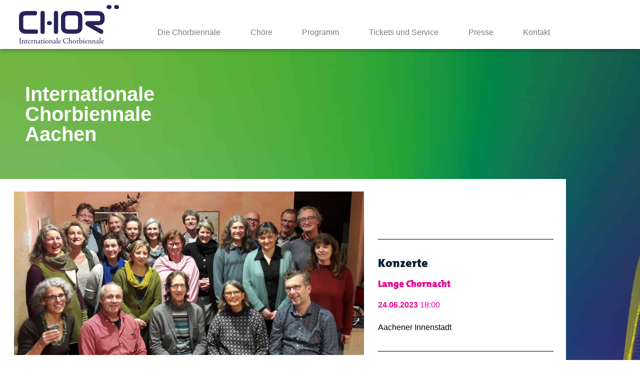

--- FILE ---
content_type: text/html; charset=UTF-8
request_url: https://chorbiennale.de/alle-choere/choriander/
body_size: 12540
content:
<!DOCTYPE html>
<html lang="de">
<head>
	<meta charset="UTF-8">
	<meta name="viewport" content="width=device-width, initial-scale=1.0, viewport-fit=cover" />			<title>
			Choriander - Internationale Chorbiennale Aachen		</title>
		<meta name='robots' content='index, follow, max-image-preview:large, max-snippet:-1, max-video-preview:-1' />

	<!-- This site is optimized with the Yoast SEO plugin v26.6 - https://yoast.com/wordpress/plugins/seo/ -->
	<link rel="canonical" href="https://chorbiennale.de/alle-choere/choriander/" />
	<meta property="og:locale" content="de_DE" />
	<meta property="og:type" content="article" />
	<meta property="og:title" content="Choriander - Internationale Chorbiennale Aachen" />
	<meta property="og:description" content="25 Stimmen reihen Harmonien und Dissonanzen so aneinander, dass es dem Bauch aber auch dem Kopf gut tut. Am liebsten singt der Chor Songs aus dem großen Schatz der Jazzstandards, [&hellip;]" />
	<meta property="og:url" content="https://chorbiennale.de/alle-choere/choriander/" />
	<meta property="og:site_name" content="Internationale Chorbiennale Aachen" />
	<meta property="article:modified_time" content="2023-05-27T21:42:40+00:00" />
	<meta property="og:image" content="https://chorbiennale.de/wp-content/uploads/2023/05/Choriander.png" />
	<meta property="og:image:width" content="1273" />
	<meta property="og:image:height" content="594" />
	<meta property="og:image:type" content="image/png" />
	<meta name="twitter:card" content="summary_large_image" />
	<script type="application/ld+json" class="yoast-schema-graph">{"@context":"https://schema.org","@graph":[{"@type":"WebPage","@id":"https://chorbiennale.de/alle-choere/choriander/","url":"https://chorbiennale.de/alle-choere/choriander/","name":"Choriander - Internationale Chorbiennale Aachen","isPartOf":{"@id":"https://chorbiennale.de/#website"},"primaryImageOfPage":{"@id":"https://chorbiennale.de/alle-choere/choriander/#primaryimage"},"image":{"@id":"https://chorbiennale.de/alle-choere/choriander/#primaryimage"},"thumbnailUrl":"https://chorbiennale.de/wp-content/uploads/2023/05/Choriander.png","datePublished":"2023-05-27T21:42:05+00:00","dateModified":"2023-05-27T21:42:40+00:00","breadcrumb":{"@id":"https://chorbiennale.de/alle-choere/choriander/#breadcrumb"},"inLanguage":"de","potentialAction":[{"@type":"ReadAction","target":["https://chorbiennale.de/alle-choere/choriander/"]}]},{"@type":"ImageObject","inLanguage":"de","@id":"https://chorbiennale.de/alle-choere/choriander/#primaryimage","url":"https://chorbiennale.de/wp-content/uploads/2023/05/Choriander.png","contentUrl":"https://chorbiennale.de/wp-content/uploads/2023/05/Choriander.png","width":1273,"height":594},{"@type":"BreadcrumbList","@id":"https://chorbiennale.de/alle-choere/choriander/#breadcrumb","itemListElement":[{"@type":"ListItem","position":1,"name":"Home","item":"https://chorbiennale.de/"},{"@type":"ListItem","position":2,"name":"Ch&ouml;re","item":"https://chorbiennale.de/alle-choere/"},{"@type":"ListItem","position":3,"name":"Choriander"}]},{"@type":"WebSite","@id":"https://chorbiennale.de/#website","url":"https://chorbiennale.de/","name":"Internationale Chorbiennale Aachen","description":"","potentialAction":[{"@type":"SearchAction","target":{"@type":"EntryPoint","urlTemplate":"https://chorbiennale.de/?s={search_term_string}"},"query-input":{"@type":"PropertyValueSpecification","valueRequired":true,"valueName":"search_term_string"}}],"inLanguage":"de"}]}</script>
	<!-- / Yoast SEO plugin. -->


<link rel="alternate" title="oEmbed (JSON)" type="application/json+oembed" href="https://chorbiennale.de/wp-json/oembed/1.0/embed?url=https%3A%2F%2Fchorbiennale.de%2Falle-choere%2Fchoriander%2F" />
<link rel="alternate" title="oEmbed (XML)" type="text/xml+oembed" href="https://chorbiennale.de/wp-json/oembed/1.0/embed?url=https%3A%2F%2Fchorbiennale.de%2Falle-choere%2Fchoriander%2F&#038;format=xml" />
<style id='wp-img-auto-sizes-contain-inline-css' type='text/css'>
img:is([sizes=auto i],[sizes^="auto," i]){contain-intrinsic-size:3000px 1500px}
/*# sourceURL=wp-img-auto-sizes-contain-inline-css */
</style>
<style id='wp-emoji-styles-inline-css' type='text/css'>

	img.wp-smiley, img.emoji {
		display: inline !important;
		border: none !important;
		box-shadow: none !important;
		height: 1em !important;
		width: 1em !important;
		margin: 0 0.07em !important;
		vertical-align: -0.1em !important;
		background: none !important;
		padding: 0 !important;
	}
/*# sourceURL=wp-emoji-styles-inline-css */
</style>
<link rel='stylesheet' id='wp-block-library-css' href='https://chorbiennale.de/wp-includes/css/dist/block-library/style.min.css?ver=9166196d201c373a88193f62cd5a1f27' type='text/css' media='all' />
<style id='classic-theme-styles-inline-css' type='text/css'>
/*! This file is auto-generated */
.wp-block-button__link{color:#fff;background-color:#32373c;border-radius:9999px;box-shadow:none;text-decoration:none;padding:calc(.667em + 2px) calc(1.333em + 2px);font-size:1.125em}.wp-block-file__button{background:#32373c;color:#fff;text-decoration:none}
/*# sourceURL=/wp-includes/css/classic-themes.min.css */
</style>
<style id='global-styles-inline-css' type='text/css'>
:root{--wp--preset--aspect-ratio--square: 1;--wp--preset--aspect-ratio--4-3: 4/3;--wp--preset--aspect-ratio--3-4: 3/4;--wp--preset--aspect-ratio--3-2: 3/2;--wp--preset--aspect-ratio--2-3: 2/3;--wp--preset--aspect-ratio--16-9: 16/9;--wp--preset--aspect-ratio--9-16: 9/16;--wp--preset--color--black: #000000;--wp--preset--color--cyan-bluish-gray: #abb8c3;--wp--preset--color--white: #ffffff;--wp--preset--color--pale-pink: #f78da7;--wp--preset--color--vivid-red: #cf2e2e;--wp--preset--color--luminous-vivid-orange: #ff6900;--wp--preset--color--luminous-vivid-amber: #fcb900;--wp--preset--color--light-green-cyan: #7bdcb5;--wp--preset--color--vivid-green-cyan: #00d084;--wp--preset--color--pale-cyan-blue: #8ed1fc;--wp--preset--color--vivid-cyan-blue: #0693e3;--wp--preset--color--vivid-purple: #9b51e0;--wp--preset--gradient--vivid-cyan-blue-to-vivid-purple: linear-gradient(135deg,rgb(6,147,227) 0%,rgb(155,81,224) 100%);--wp--preset--gradient--light-green-cyan-to-vivid-green-cyan: linear-gradient(135deg,rgb(122,220,180) 0%,rgb(0,208,130) 100%);--wp--preset--gradient--luminous-vivid-amber-to-luminous-vivid-orange: linear-gradient(135deg,rgb(252,185,0) 0%,rgb(255,105,0) 100%);--wp--preset--gradient--luminous-vivid-orange-to-vivid-red: linear-gradient(135deg,rgb(255,105,0) 0%,rgb(207,46,46) 100%);--wp--preset--gradient--very-light-gray-to-cyan-bluish-gray: linear-gradient(135deg,rgb(238,238,238) 0%,rgb(169,184,195) 100%);--wp--preset--gradient--cool-to-warm-spectrum: linear-gradient(135deg,rgb(74,234,220) 0%,rgb(151,120,209) 20%,rgb(207,42,186) 40%,rgb(238,44,130) 60%,rgb(251,105,98) 80%,rgb(254,248,76) 100%);--wp--preset--gradient--blush-light-purple: linear-gradient(135deg,rgb(255,206,236) 0%,rgb(152,150,240) 100%);--wp--preset--gradient--blush-bordeaux: linear-gradient(135deg,rgb(254,205,165) 0%,rgb(254,45,45) 50%,rgb(107,0,62) 100%);--wp--preset--gradient--luminous-dusk: linear-gradient(135deg,rgb(255,203,112) 0%,rgb(199,81,192) 50%,rgb(65,88,208) 100%);--wp--preset--gradient--pale-ocean: linear-gradient(135deg,rgb(255,245,203) 0%,rgb(182,227,212) 50%,rgb(51,167,181) 100%);--wp--preset--gradient--electric-grass: linear-gradient(135deg,rgb(202,248,128) 0%,rgb(113,206,126) 100%);--wp--preset--gradient--midnight: linear-gradient(135deg,rgb(2,3,129) 0%,rgb(40,116,252) 100%);--wp--preset--font-size--small: 13px;--wp--preset--font-size--medium: 20px;--wp--preset--font-size--large: 36px;--wp--preset--font-size--x-large: 42px;--wp--preset--spacing--20: 0.44rem;--wp--preset--spacing--30: 0.67rem;--wp--preset--spacing--40: 1rem;--wp--preset--spacing--50: 1.5rem;--wp--preset--spacing--60: 2.25rem;--wp--preset--spacing--70: 3.38rem;--wp--preset--spacing--80: 5.06rem;--wp--preset--shadow--natural: 6px 6px 9px rgba(0, 0, 0, 0.2);--wp--preset--shadow--deep: 12px 12px 50px rgba(0, 0, 0, 0.4);--wp--preset--shadow--sharp: 6px 6px 0px rgba(0, 0, 0, 0.2);--wp--preset--shadow--outlined: 6px 6px 0px -3px rgb(255, 255, 255), 6px 6px rgb(0, 0, 0);--wp--preset--shadow--crisp: 6px 6px 0px rgb(0, 0, 0);}:where(.is-layout-flex){gap: 0.5em;}:where(.is-layout-grid){gap: 0.5em;}body .is-layout-flex{display: flex;}.is-layout-flex{flex-wrap: wrap;align-items: center;}.is-layout-flex > :is(*, div){margin: 0;}body .is-layout-grid{display: grid;}.is-layout-grid > :is(*, div){margin: 0;}:where(.wp-block-columns.is-layout-flex){gap: 2em;}:where(.wp-block-columns.is-layout-grid){gap: 2em;}:where(.wp-block-post-template.is-layout-flex){gap: 1.25em;}:where(.wp-block-post-template.is-layout-grid){gap: 1.25em;}.has-black-color{color: var(--wp--preset--color--black) !important;}.has-cyan-bluish-gray-color{color: var(--wp--preset--color--cyan-bluish-gray) !important;}.has-white-color{color: var(--wp--preset--color--white) !important;}.has-pale-pink-color{color: var(--wp--preset--color--pale-pink) !important;}.has-vivid-red-color{color: var(--wp--preset--color--vivid-red) !important;}.has-luminous-vivid-orange-color{color: var(--wp--preset--color--luminous-vivid-orange) !important;}.has-luminous-vivid-amber-color{color: var(--wp--preset--color--luminous-vivid-amber) !important;}.has-light-green-cyan-color{color: var(--wp--preset--color--light-green-cyan) !important;}.has-vivid-green-cyan-color{color: var(--wp--preset--color--vivid-green-cyan) !important;}.has-pale-cyan-blue-color{color: var(--wp--preset--color--pale-cyan-blue) !important;}.has-vivid-cyan-blue-color{color: var(--wp--preset--color--vivid-cyan-blue) !important;}.has-vivid-purple-color{color: var(--wp--preset--color--vivid-purple) !important;}.has-black-background-color{background-color: var(--wp--preset--color--black) !important;}.has-cyan-bluish-gray-background-color{background-color: var(--wp--preset--color--cyan-bluish-gray) !important;}.has-white-background-color{background-color: var(--wp--preset--color--white) !important;}.has-pale-pink-background-color{background-color: var(--wp--preset--color--pale-pink) !important;}.has-vivid-red-background-color{background-color: var(--wp--preset--color--vivid-red) !important;}.has-luminous-vivid-orange-background-color{background-color: var(--wp--preset--color--luminous-vivid-orange) !important;}.has-luminous-vivid-amber-background-color{background-color: var(--wp--preset--color--luminous-vivid-amber) !important;}.has-light-green-cyan-background-color{background-color: var(--wp--preset--color--light-green-cyan) !important;}.has-vivid-green-cyan-background-color{background-color: var(--wp--preset--color--vivid-green-cyan) !important;}.has-pale-cyan-blue-background-color{background-color: var(--wp--preset--color--pale-cyan-blue) !important;}.has-vivid-cyan-blue-background-color{background-color: var(--wp--preset--color--vivid-cyan-blue) !important;}.has-vivid-purple-background-color{background-color: var(--wp--preset--color--vivid-purple) !important;}.has-black-border-color{border-color: var(--wp--preset--color--black) !important;}.has-cyan-bluish-gray-border-color{border-color: var(--wp--preset--color--cyan-bluish-gray) !important;}.has-white-border-color{border-color: var(--wp--preset--color--white) !important;}.has-pale-pink-border-color{border-color: var(--wp--preset--color--pale-pink) !important;}.has-vivid-red-border-color{border-color: var(--wp--preset--color--vivid-red) !important;}.has-luminous-vivid-orange-border-color{border-color: var(--wp--preset--color--luminous-vivid-orange) !important;}.has-luminous-vivid-amber-border-color{border-color: var(--wp--preset--color--luminous-vivid-amber) !important;}.has-light-green-cyan-border-color{border-color: var(--wp--preset--color--light-green-cyan) !important;}.has-vivid-green-cyan-border-color{border-color: var(--wp--preset--color--vivid-green-cyan) !important;}.has-pale-cyan-blue-border-color{border-color: var(--wp--preset--color--pale-cyan-blue) !important;}.has-vivid-cyan-blue-border-color{border-color: var(--wp--preset--color--vivid-cyan-blue) !important;}.has-vivid-purple-border-color{border-color: var(--wp--preset--color--vivid-purple) !important;}.has-vivid-cyan-blue-to-vivid-purple-gradient-background{background: var(--wp--preset--gradient--vivid-cyan-blue-to-vivid-purple) !important;}.has-light-green-cyan-to-vivid-green-cyan-gradient-background{background: var(--wp--preset--gradient--light-green-cyan-to-vivid-green-cyan) !important;}.has-luminous-vivid-amber-to-luminous-vivid-orange-gradient-background{background: var(--wp--preset--gradient--luminous-vivid-amber-to-luminous-vivid-orange) !important;}.has-luminous-vivid-orange-to-vivid-red-gradient-background{background: var(--wp--preset--gradient--luminous-vivid-orange-to-vivid-red) !important;}.has-very-light-gray-to-cyan-bluish-gray-gradient-background{background: var(--wp--preset--gradient--very-light-gray-to-cyan-bluish-gray) !important;}.has-cool-to-warm-spectrum-gradient-background{background: var(--wp--preset--gradient--cool-to-warm-spectrum) !important;}.has-blush-light-purple-gradient-background{background: var(--wp--preset--gradient--blush-light-purple) !important;}.has-blush-bordeaux-gradient-background{background: var(--wp--preset--gradient--blush-bordeaux) !important;}.has-luminous-dusk-gradient-background{background: var(--wp--preset--gradient--luminous-dusk) !important;}.has-pale-ocean-gradient-background{background: var(--wp--preset--gradient--pale-ocean) !important;}.has-electric-grass-gradient-background{background: var(--wp--preset--gradient--electric-grass) !important;}.has-midnight-gradient-background{background: var(--wp--preset--gradient--midnight) !important;}.has-small-font-size{font-size: var(--wp--preset--font-size--small) !important;}.has-medium-font-size{font-size: var(--wp--preset--font-size--medium) !important;}.has-large-font-size{font-size: var(--wp--preset--font-size--large) !important;}.has-x-large-font-size{font-size: var(--wp--preset--font-size--x-large) !important;}
:where(.wp-block-post-template.is-layout-flex){gap: 1.25em;}:where(.wp-block-post-template.is-layout-grid){gap: 1.25em;}
:where(.wp-block-term-template.is-layout-flex){gap: 1.25em;}:where(.wp-block-term-template.is-layout-grid){gap: 1.25em;}
:where(.wp-block-columns.is-layout-flex){gap: 2em;}:where(.wp-block-columns.is-layout-grid){gap: 2em;}
:root :where(.wp-block-pullquote){font-size: 1.5em;line-height: 1.6;}
/*# sourceURL=global-styles-inline-css */
</style>
<link rel='stylesheet' id='tec-events-elementor-widgets-base-styles-css' href='https://chorbiennale.de/wp-content/plugins/the-events-calendar/build/css/integrations/plugins/elementor/widgets/widget-base.css?ver=6.15.13' type='text/css' media='all' />
<link rel='stylesheet' id='plain-theme-css-css' href='https://chorbiennale.de/wp-content/themes/chorbienale2023/dist/css/main.min.css?ver=9166196d201c373a88193f62cd5a1f27' type='text/css' media='all' />
<link rel='stylesheet' id='elementor-frontend-css' href='https://chorbiennale.de/wp-content/plugins/elementor/assets/css/frontend.min.css?ver=3.34.0' type='text/css' media='all' />
<link rel='stylesheet' id='elementor-post-2831-css' href='https://chorbiennale.de/wp-content/uploads/elementor/css/post-2831.css?ver=1768469871' type='text/css' media='all' />
<link rel='stylesheet' id='elementor-pro-css' href='https://chorbiennale.de/wp-content/plugins/elementor-pro/assets/css/frontend.min.css?ver=3.21.2' type='text/css' media='all' />
<link rel='stylesheet' id='elementor-post-2946-css' href='https://chorbiennale.de/wp-content/uploads/elementor/css/post-2946.css?ver=1768469871' type='text/css' media='all' />
<link rel='stylesheet' id='elementor-post-2954-css' href='https://chorbiennale.de/wp-content/uploads/elementor/css/post-2954.css?ver=1768469871' type='text/css' media='all' />
<link rel='stylesheet' id='elementor-post-3478-css' href='https://chorbiennale.de/wp-content/uploads/elementor/css/post-3478.css?ver=1768470763' type='text/css' media='all' />
<script type="text/javascript" src="https://chorbiennale.de/wp-includes/js/jquery/jquery.min.js?ver=3.7.1" id="jquery-core-js"></script>
<script type="text/javascript" src="https://chorbiennale.de/wp-includes/js/jquery/jquery-migrate.min.js?ver=3.4.1" id="jquery-migrate-js"></script>
<script type="text/javascript" src="https://chorbiennale.de/wp-content/themes/chorbienale2023/dist/js/main.js?ver=9166196d201c373a88193f62cd5a1f27" id="plain-theme-js-js"></script>
<link rel="https://api.w.org/" href="https://chorbiennale.de/wp-json/" /><link rel="EditURI" type="application/rsd+xml" title="RSD" href="https://chorbiennale.de/xmlrpc.php?rsd" />

<link rel='shortlink' href='https://chorbiennale.de/?p=4039' />
<meta name="tec-api-version" content="v1"><meta name="tec-api-origin" content="https://chorbiennale.de"><link rel="alternate" href="https://chorbiennale.de/wp-json/tribe/events/v1/" /><meta name="generator" content="Elementor 3.34.0; features: e_font_icon_svg, additional_custom_breakpoints; settings: css_print_method-external, google_font-disabled, font_display-block">
			<style>
				.e-con.e-parent:nth-of-type(n+4):not(.e-lazyloaded):not(.e-no-lazyload),
				.e-con.e-parent:nth-of-type(n+4):not(.e-lazyloaded):not(.e-no-lazyload) * {
					background-image: none !important;
				}
				@media screen and (max-height: 1024px) {
					.e-con.e-parent:nth-of-type(n+3):not(.e-lazyloaded):not(.e-no-lazyload),
					.e-con.e-parent:nth-of-type(n+3):not(.e-lazyloaded):not(.e-no-lazyload) * {
						background-image: none !important;
					}
				}
				@media screen and (max-height: 640px) {
					.e-con.e-parent:nth-of-type(n+2):not(.e-lazyloaded):not(.e-no-lazyload),
					.e-con.e-parent:nth-of-type(n+2):not(.e-lazyloaded):not(.e-no-lazyload) * {
						background-image: none !important;
					}
				}
			</style>
			</head>
<body class="wp-singular chor-template-default single single-chor postid-4039 wp-theme-chorbienale2023 tribe-no-js elementor-default elementor-template-full-width elementor-kit-2831 elementor-page-3478">
		<div data-elementor-type="header" data-elementor-id="2946" class="elementor elementor-2946 elementor-location-header" data-elementor-post-type="elementor_library">
					<section class="elementor-section elementor-top-section elementor-element elementor-element-4730f44e elementor-section-boxed elementor-section-height-default elementor-section-height-default" data-id="4730f44e" data-element_type="section" data-settings="{&quot;background_background&quot;:&quot;classic&quot;,&quot;sticky&quot;:&quot;top&quot;,&quot;sticky_on&quot;:[&quot;desktop&quot;,&quot;tablet&quot;,&quot;mobile&quot;],&quot;sticky_offset&quot;:0,&quot;sticky_effects_offset&quot;:0}">
						<div class="elementor-container elementor-column-gap-default">
					<div class="elementor-column elementor-col-50 elementor-top-column elementor-element elementor-element-dce019e" data-id="dce019e" data-element_type="column">
			<div class="elementor-widget-wrap elementor-element-populated">
						<div class="elementor-element elementor-element-7812811f elementor-widget elementor-widget-image" data-id="7812811f" data-element_type="widget" data-widget_type="image.default">
				<div class="elementor-widget-container">
																<a href="/">
							<img src="https://chorbiennale.de/wp-content/uploads/2023/05/logo-chorbienale.svg" title="logo-chorbienale" alt="logo-chorbienale" loading="lazy" />								</a>
															</div>
				</div>
					</div>
		</div>
				<div class="elementor-column elementor-col-50 elementor-top-column elementor-element elementor-element-3f79bcae" data-id="3f79bcae" data-element_type="column">
			<div class="elementor-widget-wrap elementor-element-populated">
						<div class="elementor-element elementor-element-2327ef2a elementor-nav-menu__align-justify elementor-nav-menu--dropdown-tablet elementor-nav-menu__text-align-aside elementor-nav-menu--toggle elementor-nav-menu--burger elementor-widget elementor-widget-nav-menu" data-id="2327ef2a" data-element_type="widget" data-settings="{&quot;layout&quot;:&quot;horizontal&quot;,&quot;submenu_icon&quot;:{&quot;value&quot;:&quot;&lt;svg class=\&quot;e-font-icon-svg e-fas-caret-down\&quot; viewBox=\&quot;0 0 320 512\&quot; xmlns=\&quot;http:\/\/www.w3.org\/2000\/svg\&quot;&gt;&lt;path d=\&quot;M31.3 192h257.3c17.8 0 26.7 21.5 14.1 34.1L174.1 354.8c-7.8 7.8-20.5 7.8-28.3 0L17.2 226.1C4.6 213.5 13.5 192 31.3 192z\&quot;&gt;&lt;\/path&gt;&lt;\/svg&gt;&quot;,&quot;library&quot;:&quot;fa-solid&quot;},&quot;toggle&quot;:&quot;burger&quot;}" data-widget_type="nav-menu.default">
				<div class="elementor-widget-container">
								<nav class="elementor-nav-menu--main elementor-nav-menu__container elementor-nav-menu--layout-horizontal e--pointer-text e--animation-none">
				<ul id="menu-1-2327ef2a" class="elementor-nav-menu"><li class="menu-item menu-item-type-post_type menu-item-object-page menu-item-610"><a href="https://chorbiennale.de/chorbiennale/" class="elementor-item">Die Chorbiennale</a></li>
<li class="menu-item menu-item-type-post_type menu-item-object-page menu-item-613"><a href="https://chorbiennale.de/chore/" class="elementor-item">Chöre</a></li>
<li class="menu-item menu-item-type-post_type menu-item-object-page menu-item-3230"><a href="https://chorbiennale.de/programm/" class="elementor-item">Programm</a></li>
<li class="menu-item menu-item-type-post_type menu-item-object-page menu-item-1691"><a href="https://chorbiennale.de/tickets/" class="elementor-item">Tickets und Service</a></li>
<li class="menu-item menu-item-type-post_type menu-item-object-page menu-item-2991"><a href="https://chorbiennale.de/presse/" class="elementor-item">Presse</a></li>
<li class="menu-item menu-item-type-post_type menu-item-object-page menu-item-2992"><a href="https://chorbiennale.de/kontakt/" class="elementor-item">Kontakt</a></li>
</ul>			</nav>
					<div class="elementor-menu-toggle" role="button" tabindex="0" aria-label="Menu Toggle" aria-expanded="false">
			<svg aria-hidden="true" role="presentation" class="elementor-menu-toggle__icon--open e-font-icon-svg e-eicon-menu-bar" viewBox="0 0 1000 1000" xmlns="http://www.w3.org/2000/svg"><path d="M104 333H896C929 333 958 304 958 271S929 208 896 208H104C71 208 42 237 42 271S71 333 104 333ZM104 583H896C929 583 958 554 958 521S929 458 896 458H104C71 458 42 487 42 521S71 583 104 583ZM104 833H896C929 833 958 804 958 771S929 708 896 708H104C71 708 42 737 42 771S71 833 104 833Z"></path></svg><svg aria-hidden="true" role="presentation" class="elementor-menu-toggle__icon--close e-font-icon-svg e-eicon-close" viewBox="0 0 1000 1000" xmlns="http://www.w3.org/2000/svg"><path d="M742 167L500 408 258 167C246 154 233 150 217 150 196 150 179 158 167 167 154 179 150 196 150 212 150 229 154 242 171 254L408 500 167 742C138 771 138 800 167 829 196 858 225 858 254 829L496 587 738 829C750 842 767 846 783 846 800 846 817 842 829 829 842 817 846 804 846 783 846 767 842 750 829 737L588 500 833 258C863 229 863 200 833 171 804 137 775 137 742 167Z"></path></svg>			<span class="elementor-screen-only">Menü</span>
		</div>
					<nav class="elementor-nav-menu--dropdown elementor-nav-menu__container" aria-hidden="true">
				<ul id="menu-2-2327ef2a" class="elementor-nav-menu"><li class="menu-item menu-item-type-post_type menu-item-object-page menu-item-610"><a href="https://chorbiennale.de/chorbiennale/" class="elementor-item" tabindex="-1">Die Chorbiennale</a></li>
<li class="menu-item menu-item-type-post_type menu-item-object-page menu-item-613"><a href="https://chorbiennale.de/chore/" class="elementor-item" tabindex="-1">Chöre</a></li>
<li class="menu-item menu-item-type-post_type menu-item-object-page menu-item-3230"><a href="https://chorbiennale.de/programm/" class="elementor-item" tabindex="-1">Programm</a></li>
<li class="menu-item menu-item-type-post_type menu-item-object-page menu-item-1691"><a href="https://chorbiennale.de/tickets/" class="elementor-item" tabindex="-1">Tickets und Service</a></li>
<li class="menu-item menu-item-type-post_type menu-item-object-page menu-item-2991"><a href="https://chorbiennale.de/presse/" class="elementor-item" tabindex="-1">Presse</a></li>
<li class="menu-item menu-item-type-post_type menu-item-object-page menu-item-2992"><a href="https://chorbiennale.de/kontakt/" class="elementor-item" tabindex="-1">Kontakt</a></li>
</ul>			</nav>
						</div>
				</div>
					</div>
		</div>
					</div>
		</section>
				<section class="elementor-section elementor-top-section elementor-element elementor-element-3f30e44b elementor-section-height-min-height elementor-section-items-stretch elementor-section-boxed elementor-section-height-default" data-id="3f30e44b" data-element_type="section">
						<div class="elementor-container elementor-column-gap-default">
					<div class="elementor-column elementor-col-50 elementor-top-column elementor-element elementor-element-30822d1a" data-id="30822d1a" data-element_type="column" data-settings="{&quot;background_background&quot;:&quot;classic&quot;}">
			<div class="elementor-widget-wrap elementor-element-populated">
						<div class="elementor-element elementor-element-5377bfec elementor-widget elementor-widget-heading" data-id="5377bfec" data-element_type="widget" data-widget_type="heading.default">
				<div class="elementor-widget-container">
					<h1 class="elementor-heading-title elementor-size-default">Internationale<br>Chorbiennale<br>Aachen<br></h1>				</div>
				</div>
					</div>
		</div>
				<div class="elementor-column elementor-col-50 elementor-top-column elementor-element elementor-element-3972450f" data-id="3972450f" data-element_type="column">
			<div class="elementor-widget-wrap">
							</div>
		</div>
					</div>
		</section>
				</div>
				<div data-elementor-type="single-post" data-elementor-id="3478" class="elementor elementor-3478 elementor-location-single post-4039 chor type-chor status-publish has-post-thumbnail hentry biennale-28" data-elementor-post-type="elementor_library">
					<section class="elementor-section elementor-top-section elementor-element elementor-element-935b5c7 elementor-section-boxed elementor-section-height-default elementor-section-height-default" data-id="935b5c7" data-element_type="section" data-settings="{&quot;background_background&quot;:&quot;classic&quot;}">
						<div class="elementor-container elementor-column-gap-default">
					<div class="elementor-column elementor-col-66 elementor-top-column elementor-element elementor-element-081e96b" data-id="081e96b" data-element_type="column" data-settings="{&quot;background_background&quot;:&quot;classic&quot;}">
			<div class="elementor-widget-wrap elementor-element-populated">
						<div class="elementor-element elementor-element-1faa87b elementor-widget elementor-widget-theme-post-featured-image elementor-widget-image" data-id="1faa87b" data-element_type="widget" data-widget_type="theme-post-featured-image.default">
				<div class="elementor-widget-container">
															<img width="700" height="327" src="https://chorbiennale.de/wp-content/uploads/2023/05/Choriander.png" class="attachment-large size-large wp-image-4040" alt="" />															</div>
				</div>
				<div class="elementor-element elementor-element-f379780 elementor-widget elementor-widget-theme-post-title elementor-page-title elementor-widget-heading" data-id="f379780" data-element_type="widget" data-widget_type="theme-post-title.default">
				<div class="elementor-widget-container">
					<h1 class="elementor-heading-title elementor-size-default">Choriander</h1>				</div>
				</div>
				<div class="elementor-element elementor-element-e18f8e5 elementor-widget elementor-widget-theme-post-content" data-id="e18f8e5" data-element_type="widget" data-widget_type="theme-post-content.default">
				<div class="elementor-widget-container">
					<p>25 Stimmen reihen Harmonien und Dissonanzen so aneinander, dass es dem Bauch aber auch dem Kopf gut tut. Am liebsten singt der Chor Songs aus dem großen Schatz der Jazzstandards, auch weniger bekannte B-Hits aus den 60er bis 80er Jahren sowie auf das Ensemble maßgeschneiderte Eigenkompositionen.</p>
				</div>
				</div>
					</div>
		</div>
				<div class="elementor-column elementor-col-33 elementor-top-column elementor-element elementor-element-53945e7" data-id="53945e7" data-element_type="column" data-settings="{&quot;background_background&quot;:&quot;classic&quot;}">
			<div class="elementor-widget-wrap elementor-element-populated">
						<div class="elementor-element elementor-element-51537a7 elementor-grid-1 elementor-grid-tablet-2 elementor-grid-mobile-1 elementor-widget elementor-widget-loop-grid" data-id="51537a7" data-element_type="widget" data-settings="{&quot;template_id&quot;:3495,&quot;columns&quot;:1,&quot;_skin&quot;:&quot;post&quot;,&quot;columns_tablet&quot;:&quot;2&quot;,&quot;columns_mobile&quot;:&quot;1&quot;,&quot;edit_handle_selector&quot;:&quot;[data-elementor-type=\&quot;loop-item\&quot;]&quot;,&quot;row_gap&quot;:{&quot;unit&quot;:&quot;px&quot;,&quot;size&quot;:&quot;&quot;,&quot;sizes&quot;:[]},&quot;row_gap_tablet&quot;:{&quot;unit&quot;:&quot;px&quot;,&quot;size&quot;:&quot;&quot;,&quot;sizes&quot;:[]},&quot;row_gap_mobile&quot;:{&quot;unit&quot;:&quot;px&quot;,&quot;size&quot;:&quot;&quot;,&quot;sizes&quot;:[]}}" data-widget_type="loop-grid.post">
				<div class="elementor-widget-container">
							<div class="e-loop-nothing-found-message">
		</div>
						</div>
				</div>
				<div class="elementor-element elementor-element-7916ded elementor-widget-divider--view-line elementor-widget elementor-widget-divider" data-id="7916ded" data-element_type="widget" data-widget_type="divider.default">
				<div class="elementor-widget-container">
							<div class="elementor-divider">
			<span class="elementor-divider-separator">
						</span>
		</div>
						</div>
				</div>
				<div class="elementor-element elementor-element-ec04bea elementor-widget elementor-widget-heading" data-id="ec04bea" data-element_type="widget" data-widget_type="heading.default">
				<div class="elementor-widget-container">
					<h2 class="elementor-heading-title elementor-size-default">Konzerte</h2>				</div>
				</div>
				<div class="elementor-element elementor-element-ab12358 elementor-grid-1 elementor-grid-tablet-2 elementor-grid-mobile-1 elementor-widget elementor-widget-loop-grid" data-id="ab12358" data-element_type="widget" data-settings="{&quot;template_id&quot;:3515,&quot;columns&quot;:1,&quot;_skin&quot;:&quot;post&quot;,&quot;columns_tablet&quot;:&quot;2&quot;,&quot;columns_mobile&quot;:&quot;1&quot;,&quot;edit_handle_selector&quot;:&quot;[data-elementor-type=\&quot;loop-item\&quot;]&quot;,&quot;row_gap&quot;:{&quot;unit&quot;:&quot;px&quot;,&quot;size&quot;:&quot;&quot;,&quot;sizes&quot;:[]},&quot;row_gap_tablet&quot;:{&quot;unit&quot;:&quot;px&quot;,&quot;size&quot;:&quot;&quot;,&quot;sizes&quot;:[]},&quot;row_gap_mobile&quot;:{&quot;unit&quot;:&quot;px&quot;,&quot;size&quot;:&quot;&quot;,&quot;sizes&quot;:[]}}" data-widget_type="loop-grid.post">
				<div class="elementor-widget-container">
							<div class="elementor-loop-container elementor-grid">
		<style id="loop-3515">.elementor-3515 .elementor-element.elementor-element-ff81185 > .elementor-widget-wrap > .elementor-widget:not(.elementor-widget__width-auto):not(.elementor-widget__width-initial):not(:last-child):not(.elementor-absolute){margin-block-end:: 2px;}.elementor-3515 .elementor-element.elementor-element-ff81185 > .elementor-element-populated{padding:0px 0px 0px 0px;}</style>		<div data-elementor-type="loop-item" data-elementor-id="3515" class="elementor elementor-3515 e-loop-item e-loop-item-3722 post-3722 tribe_events type-tribe_events status-publish has-post-thumbnail hentry tribe_events_cat-29 cat_2023" data-elementor-post-type="elementor_library" data-custom-edit-handle="1">
					<section class="elementor-section elementor-top-section elementor-element elementor-element-4ec2bea elementor-section-boxed elementor-section-height-default elementor-section-height-default" data-id="4ec2bea" data-element_type="section">
						<div class="elementor-container elementor-column-gap-default">
					<div class="elementor-column elementor-col-100 elementor-top-column elementor-element elementor-element-ff81185" data-id="ff81185" data-element_type="column">
			<div class="elementor-widget-wrap elementor-element-populated">
						<div class="elementor-element elementor-element-d2b95b6 elementor-widget elementor-widget-theme-post-title elementor-page-title elementor-widget-heading" data-id="d2b95b6" data-element_type="widget" data-widget_type="theme-post-title.default">
				<div class="elementor-widget-container">
					<h4 class="elementor-heading-title elementor-size-default"><a href="https://chorbiennale.de/event/lange-chornacht-5/">Lange Chornacht</a></h4>				</div>
				</div>
				<div class="elementor-element elementor-element-58d4858 elementor-widget elementor-widget-shortcode" data-id="58d4858" data-element_type="widget" data-widget_type="shortcode.default">
				<div class="elementor-widget-container">
							<div class="elementor-shortcode"><a href='not found'><strong>24.06.2023</strong> 18:00</a></div>
						</div>
				</div>
				<div class="elementor-element elementor-element-4d84d2c elementor-widget elementor-widget-shortcode" data-id="4d84d2c" data-element_type="widget" data-widget_type="shortcode.default">
				<div class="elementor-widget-container">
							<div class="elementor-shortcode">Aachener Innenstadt</div>
						</div>
				</div>
					</div>
		</div>
					</div>
		</section>
				</div>
				</div>
		
						</div>
				</div>
				<div class="elementor-element elementor-element-3ef1843 elementor-widget-divider--view-line elementor-widget elementor-widget-divider" data-id="3ef1843" data-element_type="widget" data-widget_type="divider.default">
				<div class="elementor-widget-container">
							<div class="elementor-divider">
			<span class="elementor-divider-separator">
						</span>
		</div>
						</div>
				</div>
				<div class="elementor-element elementor-element-86efde8 elementor-widget elementor-widget-heading" data-id="86efde8" data-element_type="widget" data-widget_type="heading.default">
				<div class="elementor-widget-container">
					<h2 class="elementor-heading-title elementor-size-default">Weitere Veranstaltungen</h2>				</div>
				</div>
				<div class="elementor-element elementor-element-f8684ff elementor-grid-1 elementor-grid-tablet-2 elementor-grid-mobile-1 elementor-widget elementor-widget-loop-grid" data-id="f8684ff" data-element_type="widget" data-settings="{&quot;template_id&quot;:3515,&quot;columns&quot;:1,&quot;row_gap&quot;:{&quot;unit&quot;:&quot;px&quot;,&quot;size&quot;:24,&quot;sizes&quot;:[]},&quot;_skin&quot;:&quot;post&quot;,&quot;columns_tablet&quot;:&quot;2&quot;,&quot;columns_mobile&quot;:&quot;1&quot;,&quot;edit_handle_selector&quot;:&quot;[data-elementor-type=\&quot;loop-item\&quot;]&quot;,&quot;row_gap_tablet&quot;:{&quot;unit&quot;:&quot;px&quot;,&quot;size&quot;:&quot;&quot;,&quot;sizes&quot;:[]},&quot;row_gap_mobile&quot;:{&quot;unit&quot;:&quot;px&quot;,&quot;size&quot;:&quot;&quot;,&quot;sizes&quot;:[]}}" data-widget_type="loop-grid.post">
				<div class="elementor-widget-container">
							<div class="elementor-loop-container elementor-grid">
				<div data-elementor-type="loop-item" data-elementor-id="3515" class="elementor elementor-3515 e-loop-item e-loop-item-1688 post-1688 tribe_events type-tribe_events status-publish hentry tribe_events_cat-2013-de cat_2013-de" data-elementor-post-type="elementor_library" data-custom-edit-handle="1">
					<section class="elementor-section elementor-top-section elementor-element elementor-element-4ec2bea elementor-section-boxed elementor-section-height-default elementor-section-height-default" data-id="4ec2bea" data-element_type="section">
						<div class="elementor-container elementor-column-gap-default">
					<div class="elementor-column elementor-col-100 elementor-top-column elementor-element elementor-element-ff81185" data-id="ff81185" data-element_type="column">
			<div class="elementor-widget-wrap elementor-element-populated">
						<div class="elementor-element elementor-element-d2b95b6 elementor-widget elementor-widget-theme-post-title elementor-page-title elementor-widget-heading" data-id="d2b95b6" data-element_type="widget" data-widget_type="theme-post-title.default">
				<div class="elementor-widget-container">
					<h4 class="elementor-heading-title elementor-size-default"><a href="https://chorbiennale.de/event/satellitenkonzert/">Satellitenkonzert 1</a></h4>				</div>
				</div>
				<div class="elementor-element elementor-element-58d4858 elementor-widget elementor-widget-shortcode" data-id="58d4858" data-element_type="widget" data-widget_type="shortcode.default">
				<div class="elementor-widget-container">
							<div class="elementor-shortcode"><a href='not found'><strong>11.06.2013</strong> 20:00</a></div>
						</div>
				</div>
				<div class="elementor-element elementor-element-4d84d2c elementor-widget elementor-widget-shortcode" data-id="4d84d2c" data-element_type="widget" data-widget_type="shortcode.default">
				<div class="elementor-widget-container">
							<div class="elementor-shortcode">Aukirche</div>
						</div>
				</div>
					</div>
		</div>
					</div>
		</section>
				</div>
				<div data-elementor-type="loop-item" data-elementor-id="3515" class="elementor elementor-3515 e-loop-item e-loop-item-1689 post-1689 tribe_events type-tribe_events status-publish hentry tribe_events_cat-2013-en cat_2013-en" data-elementor-post-type="elementor_library" data-custom-edit-handle="1">
					<section class="elementor-section elementor-top-section elementor-element elementor-element-4ec2bea elementor-section-boxed elementor-section-height-default elementor-section-height-default" data-id="4ec2bea" data-element_type="section">
						<div class="elementor-container elementor-column-gap-default">
					<div class="elementor-column elementor-col-100 elementor-top-column elementor-element elementor-element-ff81185" data-id="ff81185" data-element_type="column">
			<div class="elementor-widget-wrap elementor-element-populated">
						<div class="elementor-element elementor-element-d2b95b6 elementor-widget elementor-widget-theme-post-title elementor-page-title elementor-widget-heading" data-id="d2b95b6" data-element_type="widget" data-widget_type="theme-post-title.default">
				<div class="elementor-widget-container">
					<h4 class="elementor-heading-title elementor-size-default"><a href="https://chorbiennale.de/event/satellitenkonzert-2/">Satellite Concert</a></h4>				</div>
				</div>
				<div class="elementor-element elementor-element-58d4858 elementor-widget elementor-widget-shortcode" data-id="58d4858" data-element_type="widget" data-widget_type="shortcode.default">
				<div class="elementor-widget-container">
							<div class="elementor-shortcode"><a href='not found'><strong>11.06.2013</strong> 20:00</a></div>
						</div>
				</div>
				<div class="elementor-element elementor-element-4d84d2c elementor-widget elementor-widget-shortcode" data-id="4d84d2c" data-element_type="widget" data-widget_type="shortcode.default">
				<div class="elementor-widget-container">
							<div class="elementor-shortcode">not found</div>
						</div>
				</div>
					</div>
		</div>
					</div>
		</section>
				</div>
				<div data-elementor-type="loop-item" data-elementor-id="3515" class="elementor elementor-3515 e-loop-item e-loop-item-1686 post-1686 tribe_events type-tribe_events status-publish has-post-thumbnail hentry tribe_events_cat-2013-de cat_2013-de" data-elementor-post-type="elementor_library" data-custom-edit-handle="1">
					<section class="elementor-section elementor-top-section elementor-element elementor-element-4ec2bea elementor-section-boxed elementor-section-height-default elementor-section-height-default" data-id="4ec2bea" data-element_type="section">
						<div class="elementor-container elementor-column-gap-default">
					<div class="elementor-column elementor-col-100 elementor-top-column elementor-element elementor-element-ff81185" data-id="ff81185" data-element_type="column">
			<div class="elementor-widget-wrap elementor-element-populated">
						<div class="elementor-element elementor-element-d2b95b6 elementor-widget elementor-widget-theme-post-title elementor-page-title elementor-widget-heading" data-id="d2b95b6" data-element_type="widget" data-widget_type="theme-post-title.default">
				<div class="elementor-widget-container">
					<h4 class="elementor-heading-title elementor-size-default"><a href="https://chorbiennale.de/event/eroffnungskonzert/">Eröffnungskonzert</a></h4>				</div>
				</div>
				<div class="elementor-element elementor-element-58d4858 elementor-widget elementor-widget-shortcode" data-id="58d4858" data-element_type="widget" data-widget_type="shortcode.default">
				<div class="elementor-widget-container">
							<div class="elementor-shortcode"><a href='not found'><strong>12.06.2013</strong> 20:00</a></div>
						</div>
				</div>
				<div class="elementor-element elementor-element-4d84d2c elementor-widget elementor-widget-shortcode" data-id="4d84d2c" data-element_type="widget" data-widget_type="shortcode.default">
				<div class="elementor-widget-container">
							<div class="elementor-shortcode">St. Dimitrios</div>
						</div>
				</div>
					</div>
		</div>
					</div>
		</section>
				</div>
				<div data-elementor-type="loop-item" data-elementor-id="3515" class="elementor elementor-3515 e-loop-item e-loop-item-1687 post-1687 tribe_events type-tribe_events status-publish has-post-thumbnail hentry tribe_events_cat-2013-en cat_2013-en" data-elementor-post-type="elementor_library" data-custom-edit-handle="1">
					<section class="elementor-section elementor-top-section elementor-element elementor-element-4ec2bea elementor-section-boxed elementor-section-height-default elementor-section-height-default" data-id="4ec2bea" data-element_type="section">
						<div class="elementor-container elementor-column-gap-default">
					<div class="elementor-column elementor-col-100 elementor-top-column elementor-element elementor-element-ff81185" data-id="ff81185" data-element_type="column">
			<div class="elementor-widget-wrap elementor-element-populated">
						<div class="elementor-element elementor-element-d2b95b6 elementor-widget elementor-widget-theme-post-title elementor-page-title elementor-widget-heading" data-id="d2b95b6" data-element_type="widget" data-widget_type="theme-post-title.default">
				<div class="elementor-widget-container">
					<h4 class="elementor-heading-title elementor-size-default"><a href="https://chorbiennale.de/event/eroffnungskonzert-2/">Opening Concert</a></h4>				</div>
				</div>
				<div class="elementor-element elementor-element-58d4858 elementor-widget elementor-widget-shortcode" data-id="58d4858" data-element_type="widget" data-widget_type="shortcode.default">
				<div class="elementor-widget-container">
							<div class="elementor-shortcode"><a href='not found'><strong>12.06.2013</strong> 20:00</a></div>
						</div>
				</div>
				<div class="elementor-element elementor-element-4d84d2c elementor-widget elementor-widget-shortcode" data-id="4d84d2c" data-element_type="widget" data-widget_type="shortcode.default">
				<div class="elementor-widget-container">
							<div class="elementor-shortcode">St. Dimitrios</div>
						</div>
				</div>
					</div>
		</div>
					</div>
		</section>
				</div>
				<div data-elementor-type="loop-item" data-elementor-id="3515" class="elementor elementor-3515 e-loop-item e-loop-item-1684 post-1684 tribe_events type-tribe_events status-publish has-post-thumbnail hentry tribe_events_cat-2013-de cat_2013-de" data-elementor-post-type="elementor_library" data-custom-edit-handle="1">
					<section class="elementor-section elementor-top-section elementor-element elementor-element-4ec2bea elementor-section-boxed elementor-section-height-default elementor-section-height-default" data-id="4ec2bea" data-element_type="section">
						<div class="elementor-container elementor-column-gap-default">
					<div class="elementor-column elementor-col-100 elementor-top-column elementor-element elementor-element-ff81185" data-id="ff81185" data-element_type="column">
			<div class="elementor-widget-wrap elementor-element-populated">
						<div class="elementor-element elementor-element-d2b95b6 elementor-widget elementor-widget-theme-post-title elementor-page-title elementor-widget-heading" data-id="d2b95b6" data-element_type="widget" data-widget_type="theme-post-title.default">
				<div class="elementor-widget-container">
					<h4 class="elementor-heading-title elementor-size-default"><a href="https://chorbiennale.de/event/lunchkonzert-1/">Lunchkonzert 1</a></h4>				</div>
				</div>
				<div class="elementor-element elementor-element-58d4858 elementor-widget elementor-widget-shortcode" data-id="58d4858" data-element_type="widget" data-widget_type="shortcode.default">
				<div class="elementor-widget-container">
							<div class="elementor-shortcode"><a href='not found'><strong>13.06.2013</strong> 12:30</a></div>
						</div>
				</div>
				<div class="elementor-element elementor-element-4d84d2c elementor-widget elementor-widget-shortcode" data-id="4d84d2c" data-element_type="widget" data-widget_type="shortcode.default">
				<div class="elementor-widget-container">
							<div class="elementor-shortcode">Krönungssaal</div>
						</div>
				</div>
					</div>
		</div>
					</div>
		</section>
				</div>
				<div data-elementor-type="loop-item" data-elementor-id="3515" class="elementor elementor-3515 e-loop-item e-loop-item-1685 post-1685 tribe_events type-tribe_events status-publish has-post-thumbnail hentry tribe_events_cat-2013-en cat_2013-en" data-elementor-post-type="elementor_library" data-custom-edit-handle="1">
					<section class="elementor-section elementor-top-section elementor-element elementor-element-4ec2bea elementor-section-boxed elementor-section-height-default elementor-section-height-default" data-id="4ec2bea" data-element_type="section">
						<div class="elementor-container elementor-column-gap-default">
					<div class="elementor-column elementor-col-100 elementor-top-column elementor-element elementor-element-ff81185" data-id="ff81185" data-element_type="column">
			<div class="elementor-widget-wrap elementor-element-populated">
						<div class="elementor-element elementor-element-d2b95b6 elementor-widget elementor-widget-theme-post-title elementor-page-title elementor-widget-heading" data-id="d2b95b6" data-element_type="widget" data-widget_type="theme-post-title.default">
				<div class="elementor-widget-container">
					<h4 class="elementor-heading-title elementor-size-default"><a href="https://chorbiennale.de/event/lunchkonzert-1-2/">Lunchtime Concert No. 1</a></h4>				</div>
				</div>
				<div class="elementor-element elementor-element-58d4858 elementor-widget elementor-widget-shortcode" data-id="58d4858" data-element_type="widget" data-widget_type="shortcode.default">
				<div class="elementor-widget-container">
							<div class="elementor-shortcode"><a href='not found'><strong>13.06.2013</strong> 12:30</a></div>
						</div>
				</div>
				<div class="elementor-element elementor-element-4d84d2c elementor-widget elementor-widget-shortcode" data-id="4d84d2c" data-element_type="widget" data-widget_type="shortcode.default">
				<div class="elementor-widget-container">
							<div class="elementor-shortcode">Krönungssaal</div>
						</div>
				</div>
					</div>
		</div>
					</div>
		</section>
				</div>
				</div>
		
						</div>
				</div>
					</div>
		</div>
					</div>
		</section>
				</div>
				<div data-elementor-type="footer" data-elementor-id="2954" class="elementor elementor-2954 elementor-location-footer" data-elementor-post-type="elementor_library">
			<div class="elementor-element elementor-element-edfcedf e-flex e-con-boxed e-con e-parent" data-id="edfcedf" data-element_type="container">
					<div class="e-con-inner">
		<div class="elementor-element elementor-element-36b8668 e-con-full e-flex e-con e-child" data-id="36b8668" data-element_type="container" data-settings="{&quot;background_background&quot;:&quot;classic&quot;}">
				<div class="elementor-element elementor-element-340099d elementor-widget__width-initial elementor-widget-mobile__width-inherit elementor-widget elementor-widget-heading" data-id="340099d" data-element_type="widget" data-widget_type="heading.default">
				<div class="elementor-widget-container">
					<div class="elementor-heading-title elementor-size-default">Festivalsponsoren 2025</div>				</div>
				</div>
		<div class="elementor-element elementor-element-ed22141 e-con-full e-flex e-con e-child" data-id="ed22141" data-element_type="container">
				<div class="elementor-element elementor-element-5ccb10a elementor-icon-list--layout-inline elementor-list-item-link-full_width elementor-widget elementor-widget-icon-list" data-id="5ccb10a" data-element_type="widget" data-widget_type="icon-list.default">
				<div class="elementor-widget-container">
							<ul class="elementor-icon-list-items elementor-inline-items">
							<li class="elementor-icon-list-item elementor-inline-item">
											<a href="https://chorbiennale.de/impressum/">

											<span class="elementor-icon-list-text">Impressum</span>
											</a>
									</li>
								<li class="elementor-icon-list-item elementor-inline-item">
											<a href="https://chorbiennale.de/datenschutz/">

											<span class="elementor-icon-list-text">Datenschutz</span>
											</a>
									</li>
								<li class="elementor-icon-list-item elementor-inline-item">
											<a href="https://chorbiennale.de/barrierefreiheit/">

											<span class="elementor-icon-list-text">Barrierefreiheit</span>
											</a>
									</li>
						</ul>
						</div>
				</div>
				</div>
				</div>
					</div>
				</div>
				<section class="elementor-section elementor-top-section elementor-element elementor-element-fd1f7a3 elementor-section-boxed elementor-section-height-default elementor-section-height-default" data-id="fd1f7a3" data-element_type="section">
						<div class="elementor-container elementor-column-gap-default">
					<div class="elementor-column elementor-col-100 elementor-top-column elementor-element elementor-element-6550d3f" data-id="6550d3f" data-element_type="column">
			<div class="elementor-widget-wrap elementor-element-populated">
						<div class="elementor-element elementor-element-ddf034d elementor-skin-carousel elementor-widget elementor-widget-media-carousel" data-id="ddf034d" data-element_type="widget" data-settings="{&quot;slides_per_view&quot;:&quot;8&quot;,&quot;slides_to_scroll&quot;:&quot;8&quot;,&quot;space_between&quot;:{&quot;unit&quot;:&quot;px&quot;,&quot;size&quot;:0,&quot;sizes&quot;:[]},&quot;slides_per_view_tablet&quot;:&quot;4&quot;,&quot;slides_per_view_mobile&quot;:&quot;2&quot;,&quot;slides_to_scroll_tablet&quot;:&quot;4&quot;,&quot;slides_to_scroll_mobile&quot;:&quot;2&quot;,&quot;skin&quot;:&quot;carousel&quot;,&quot;effect&quot;:&quot;slide&quot;,&quot;speed&quot;:500,&quot;space_between_tablet&quot;:{&quot;unit&quot;:&quot;px&quot;,&quot;size&quot;:10,&quot;sizes&quot;:[]},&quot;space_between_mobile&quot;:{&quot;unit&quot;:&quot;px&quot;,&quot;size&quot;:10,&quot;sizes&quot;:[]}}" data-widget_type="media-carousel.default">
				<div class="elementor-widget-container">
							<div class="elementor-swiper">
			<div class="elementor-main-swiper swiper-container">
				<div class="swiper-wrapper">
											<div class="swiper-slide">
									<div class="elementor-carousel-image" role="img" aria-label="FFCB klein" style="background-image: url(&#039;https://chorbiennale.de/wp-content/uploads/2023/05/FFCB-klein.jpg&#039;)">

			
					</div>
								</div>
											<div class="swiper-slide">
									<div class="elementor-carousel-image" role="img" aria-label="Logo SPF_DE (CMYK - 300ppi)" style="background-image: url(&#039;https://chorbiennale.de/wp-content/uploads/2023/05/Logo-SPF_DE-CMYK-300ppi.jpg&#039;)">

			
					</div>
								</div>
											<div class="swiper-slide">
									<div class="elementor-carousel-image" role="img" aria-label="Logo_Euregio Meuse-Rhine" style="background-image: url(&#039;https://chorbiennale.de/wp-content/uploads/2023/05/Logo_Euregio-Meuse-Rhine.jpg&#039;)">

			
					</div>
								</div>
											<div class="swiper-slide">
									<div class="elementor-carousel-image" role="img" aria-label="StaedteReg_AC_RGB" style="background-image: url(&#039;https://chorbiennale.de/wp-content/uploads/2023/05/StaedteReg_AC_RGB.jpg&#039;)">

			
					</div>
								</div>
											<div class="swiper-slide">
									<div class="elementor-carousel-image" role="img" aria-label="STAWAG_LogoNeu_s2400" style="background-image: url(&#039;https://chorbiennale.de/wp-content/uploads/2023/05/STAWAG_LogoNeu_s2400-scaled.jpg&#039;)">

			
					</div>
								</div>
											<div class="swiper-slide">
									<div class="elementor-carousel-image" role="img" aria-label="ag_Logo_farbe_rgb" style="background-image: url(&#039;https://chorbiennale.de/wp-content/uploads/2023/05/ag_Logo_farbe_rgb.jpg&#039;)">

			
					</div>
								</div>
											<div class="swiper-slide">
									<div class="elementor-carousel-image" role="img" aria-label="logo_schwarz-_300dpi" style="background-image: url(&#039;https://chorbiennale.de/wp-content/uploads/2023/05/logo_schwarz-_300dpi.jpg&#039;)">

			
					</div>
								</div>
											<div class="swiper-slide">
									<div class="elementor-carousel-image" role="img" aria-label="Logo Stadt Aachen" style="background-image: url(&#039;https://chorbiennale.de/wp-content/uploads/2023/05/Logo-Stadt-Aachen.jpg&#039;)">

			
					</div>
								</div>
									</div>
																					</div>
		</div>
						</div>
				</div>
					</div>
		</div>
					</div>
		</section>
				<section class="elementor-section elementor-top-section elementor-element elementor-element-ba957f6 elementor-section-boxed elementor-section-height-default elementor-section-height-default" data-id="ba957f6" data-element_type="section">
						<div class="elementor-container elementor-column-gap-default">
					<div class="elementor-column elementor-col-100 elementor-top-column elementor-element elementor-element-c959524" data-id="c959524" data-element_type="column">
			<div class="elementor-widget-wrap elementor-element-populated">
						<div class="elementor-element elementor-element-dabc3af elementor-skin-carousel elementor-widget elementor-widget-media-carousel" data-id="dabc3af" data-element_type="widget" data-settings="{&quot;slides_per_view&quot;:&quot;8&quot;,&quot;slides_to_scroll&quot;:&quot;8&quot;,&quot;space_between&quot;:{&quot;unit&quot;:&quot;px&quot;,&quot;size&quot;:0,&quot;sizes&quot;:[]},&quot;slides_per_view_tablet&quot;:&quot;4&quot;,&quot;slides_per_view_mobile&quot;:&quot;2&quot;,&quot;slides_to_scroll_tablet&quot;:&quot;4&quot;,&quot;slides_to_scroll_mobile&quot;:&quot;2&quot;,&quot;skin&quot;:&quot;carousel&quot;,&quot;effect&quot;:&quot;slide&quot;,&quot;speed&quot;:500,&quot;space_between_tablet&quot;:{&quot;unit&quot;:&quot;px&quot;,&quot;size&quot;:10,&quot;sizes&quot;:[]},&quot;space_between_mobile&quot;:{&quot;unit&quot;:&quot;px&quot;,&quot;size&quot;:10,&quot;sizes&quot;:[]}}" data-widget_type="media-carousel.default">
				<div class="elementor-widget-container">
							<div class="elementor-swiper">
			<div class="elementor-main-swiper swiper-container">
				<div class="swiper-wrapper">
											<div class="swiper-slide">
									<div class="elementor-carousel-image" role="img" aria-label="WRC_Logo_RGB_pos" style="background-image: url(&#039;https://chorbiennale.de/wp-content/uploads/2023/05/WRC_Logo_RGB_pos-1.png&#039;)">

			
					</div>
								</div>
											<div class="swiper-slide">
									<div class="elementor-carousel-image" role="img" aria-label="bp" style="background-image: url(&#039;https://chorbiennale.de/wp-content/uploads/2023/05/bp-1536x270.jpg&#039;)">

			
					</div>
								</div>
											<div class="swiper-slide">
									<div class="elementor-carousel-image" role="img" aria-label="atd logo-1" style="background-image: url(&#039;https://chorbiennale.de/wp-content/uploads/2023/05/atd-logo-1-1536x1086.jpg&#039;)">

			
					</div>
								</div>
											<div class="swiper-slide">
									<div class="elementor-carousel-image" role="img" aria-label="logo_LHS" style="background-image: url(&#039;https://chorbiennale.de/wp-content/uploads/2023/05/logo_LHS.png&#039;)">

			
					</div>
								</div>
											<div class="swiper-slide">
									<div class="elementor-carousel-image" role="img" aria-label="OBF Logo 2021" style="background-image: url(&#039;https://chorbiennale.de/wp-content/uploads/2023/05/OBF-Logo-2022_01-1.jpg&#039;)">

			
					</div>
								</div>
											<div class="swiper-slide">
									<div class="elementor-carousel-image" role="img" aria-label="Provinz Lüttich" style="background-image: url(&#039;https://chorbiennale.de/wp-content/uploads/2023/05/Provinz-Luettich-1536x1097.png&#039;)">

			
					</div>
								</div>
											<div class="swiper-slide">
									<div class="elementor-carousel-image" role="img" aria-label="Druck" style="background-image: url(&#039;https://chorbiennale.de/wp-content/uploads/2023/05/Ostbelgien-1536x987.jpeg&#039;)">

			
					</div>
								</div>
											<div class="swiper-slide">
									<div class="elementor-carousel-image" role="img" aria-label="Neoviaq" style="background-image: url(&#039;https://chorbiennale.de/wp-content/uploads/2023/05/Neoviaq.png&#039;)">

			
					</div>
								</div>
									</div>
																					</div>
		</div>
						</div>
				</div>
					</div>
		</div>
					</div>
		</section>
				</div>
		
<script type="speculationrules">
{"prefetch":[{"source":"document","where":{"and":[{"href_matches":"/*"},{"not":{"href_matches":["/wp-*.php","/wp-admin/*","/wp-content/uploads/*","/wp-content/*","/wp-content/plugins/*","/wp-content/themes/chorbienale2023/*","/*\\?(.+)"]}},{"not":{"selector_matches":"a[rel~=\"nofollow\"]"}},{"not":{"selector_matches":".no-prefetch, .no-prefetch a"}}]},"eagerness":"conservative"}]}
</script>
		<script>
		( function ( body ) {
			'use strict';
			body.className = body.className.replace( /\btribe-no-js\b/, 'tribe-js' );
		} )( document.body );
		</script>
		<script> /* <![CDATA[ */var tribe_l10n_datatables = {"aria":{"sort_ascending":": activate to sort column ascending","sort_descending":": activate to sort column descending"},"length_menu":"Show _MENU_ entries","empty_table":"No data available in table","info":"Showing _START_ to _END_ of _TOTAL_ entries","info_empty":"Showing 0 to 0 of 0 entries","info_filtered":"(filtered from _MAX_ total entries)","zero_records":"No matching records found","search":"Search:","all_selected_text":"All items on this page were selected. ","select_all_link":"Select all pages","clear_selection":"Clear Selection.","pagination":{"all":"All","next":"Next","previous":"Previous"},"select":{"rows":{"0":"","_":": Selected %d rows","1":": Selected 1 row"}},"datepicker":{"dayNames":["Sonntag","Montag","Dienstag","Mittwoch","Donnerstag","Freitag","Samstag"],"dayNamesShort":["So.","Mo.","Di.","Mi.","Do.","Fr.","Sa."],"dayNamesMin":["S","M","D","M","D","F","S"],"monthNames":["Januar","Februar","M\u00e4rz","April","Mai","Juni","Juli","August","September","Oktober","November","Dezember"],"monthNamesShort":["Januar","Februar","M\u00e4rz","April","Mai","Juni","Juli","August","September","Oktober","November","Dezember"],"monthNamesMin":["Jan.","Feb.","M\u00e4rz","Apr.","Mai","Juni","Juli","Aug.","Sep.","Okt.","Nov.","Dez."],"nextText":"Next","prevText":"Prev","currentText":"Today","closeText":"Done","today":"Today","clear":"Clear"}};/* ]]> */ </script>			<script>
				const lazyloadRunObserver = () => {
					const lazyloadBackgrounds = document.querySelectorAll( `.e-con.e-parent:not(.e-lazyloaded)` );
					const lazyloadBackgroundObserver = new IntersectionObserver( ( entries ) => {
						entries.forEach( ( entry ) => {
							if ( entry.isIntersecting ) {
								let lazyloadBackground = entry.target;
								if( lazyloadBackground ) {
									lazyloadBackground.classList.add( 'e-lazyloaded' );
								}
								lazyloadBackgroundObserver.unobserve( entry.target );
							}
						});
					}, { rootMargin: '200px 0px 200px 0px' } );
					lazyloadBackgrounds.forEach( ( lazyloadBackground ) => {
						lazyloadBackgroundObserver.observe( lazyloadBackground );
					} );
				};
				const events = [
					'DOMContentLoaded',
					'elementor/lazyload/observe',
				];
				events.forEach( ( event ) => {
					document.addEventListener( event, lazyloadRunObserver );
				} );
			</script>
			<link rel='stylesheet' id='widget-image-css' href='https://chorbiennale.de/wp-content/plugins/elementor/assets/css/widget-image.min.css?ver=3.34.0' type='text/css' media='all' />
<link rel='stylesheet' id='widget-heading-css' href='https://chorbiennale.de/wp-content/plugins/elementor/assets/css/widget-heading.min.css?ver=3.34.0' type='text/css' media='all' />
<link rel='stylesheet' id='widget-divider-css' href='https://chorbiennale.de/wp-content/plugins/elementor/assets/css/widget-divider.min.css?ver=3.34.0' type='text/css' media='all' />
<link rel='stylesheet' id='widget-icon-list-css' href='https://chorbiennale.de/wp-content/plugins/elementor/assets/css/widget-icon-list.min.css?ver=3.34.0' type='text/css' media='all' />
<script type="text/javascript" src="https://chorbiennale.de/wp-content/plugins/the-events-calendar/common/build/js/user-agent.js?ver=da75d0bdea6dde3898df" id="tec-user-agent-js"></script>
<script type="text/javascript" src="https://chorbiennale.de/wp-content/plugins/elementor-pro/assets/lib/smartmenus/jquery.smartmenus.min.js?ver=1.2.1" id="smartmenus-js"></script>
<script type="text/javascript" src="https://chorbiennale.de/wp-content/plugins/elementor/assets/js/webpack.runtime.min.js?ver=3.34.0" id="elementor-webpack-runtime-js"></script>
<script type="text/javascript" src="https://chorbiennale.de/wp-content/plugins/elementor/assets/js/frontend-modules.min.js?ver=3.34.0" id="elementor-frontend-modules-js"></script>
<script type="text/javascript" src="https://chorbiennale.de/wp-includes/js/jquery/ui/core.min.js?ver=1.13.3" id="jquery-ui-core-js"></script>
<script type="text/javascript" id="elementor-frontend-js-before">
/* <![CDATA[ */
var elementorFrontendConfig = {"environmentMode":{"edit":false,"wpPreview":false,"isScriptDebug":false},"i18n":{"shareOnFacebook":"Auf Facebook teilen","shareOnTwitter":"Auf Twitter teilen","pinIt":"Anheften","download":"Download","downloadImage":"Bild herunterladen","fullscreen":"Vollbild","zoom":"Zoom","share":"Teilen","playVideo":"Video abspielen","previous":"Zur\u00fcck","next":"Weiter","close":"Schlie\u00dfen","a11yCarouselPrevSlideMessage":"Vorherige Folie","a11yCarouselNextSlideMessage":"N\u00e4chste Folie","a11yCarouselFirstSlideMessage":"Dies ist die erste Folie","a11yCarouselLastSlideMessage":"Dies ist die letzte Folie","a11yCarouselPaginationBulletMessage":"Zu Folie"},"is_rtl":false,"breakpoints":{"xs":0,"sm":480,"md":768,"lg":1025,"xl":1440,"xxl":1600},"responsive":{"breakpoints":{"mobile":{"label":"Mobil Hochformat","value":767,"default_value":767,"direction":"max","is_enabled":true},"mobile_extra":{"label":"Mobil Querformat","value":880,"default_value":880,"direction":"max","is_enabled":false},"tablet":{"label":"Tablet-Hochformat","value":1024,"default_value":1024,"direction":"max","is_enabled":true},"tablet_extra":{"label":"Tablet Querformat","value":1200,"default_value":1200,"direction":"max","is_enabled":false},"laptop":{"label":"Laptop","value":1366,"default_value":1366,"direction":"max","is_enabled":false},"widescreen":{"label":"Breitbild","value":2400,"default_value":2400,"direction":"min","is_enabled":false}},"hasCustomBreakpoints":false},"version":"3.34.0","is_static":false,"experimentalFeatures":{"e_font_icon_svg":true,"additional_custom_breakpoints":true,"container":true,"nested-elements":true,"home_screen":true,"global_classes_should_enforce_capabilities":true,"e_variables":true,"cloud-library":true,"e_opt_in_v4_page":true,"e_interactions":true,"import-export-customization":true,"form-submissions":true},"urls":{"assets":"https:\/\/chorbiennale.de\/wp-content\/plugins\/elementor\/assets\/","ajaxurl":"https:\/\/chorbiennale.de\/wp-admin\/admin-ajax.php","uploadUrl":"https:\/\/chorbiennale.de\/wp-content\/uploads"},"nonces":{"floatingButtonsClickTracking":"3ab9144785"},"swiperClass":"swiper","settings":{"page":[],"editorPreferences":[]},"kit":{"body_background_background":"classic","active_breakpoints":["viewport_mobile","viewport_tablet"],"global_image_lightbox":"yes","lightbox_enable_counter":"yes","lightbox_enable_fullscreen":"yes","lightbox_enable_zoom":"yes","lightbox_enable_share":"yes","lightbox_title_src":"title","lightbox_description_src":"description"},"post":{"id":4039,"title":"Choriander%20-%20Internationale%20Chorbiennale%20Aachen","excerpt":"","featuredImage":"https:\/\/chorbiennale.de\/wp-content\/uploads\/2023\/05\/Choriander.png"}};
//# sourceURL=elementor-frontend-js-before
/* ]]> */
</script>
<script type="text/javascript" src="https://chorbiennale.de/wp-content/plugins/elementor/assets/js/frontend.min.js?ver=3.34.0" id="elementor-frontend-js"></script>
<script type="text/javascript" src="https://chorbiennale.de/wp-includes/js/imagesloaded.min.js?ver=5.0.0" id="imagesloaded-js"></script>
<script type="text/javascript" src="https://chorbiennale.de/wp-content/plugins/elementor-pro/assets/js/webpack-pro.runtime.min.js?ver=3.21.2" id="elementor-pro-webpack-runtime-js"></script>
<script type="text/javascript" src="https://chorbiennale.de/wp-includes/js/dist/hooks.min.js?ver=dd5603f07f9220ed27f1" id="wp-hooks-js"></script>
<script type="text/javascript" src="https://chorbiennale.de/wp-includes/js/dist/i18n.min.js?ver=c26c3dc7bed366793375" id="wp-i18n-js"></script>
<script type="text/javascript" id="wp-i18n-js-after">
/* <![CDATA[ */
wp.i18n.setLocaleData( { 'text direction\u0004ltr': [ 'ltr' ] } );
//# sourceURL=wp-i18n-js-after
/* ]]> */
</script>
<script type="text/javascript" id="elementor-pro-frontend-js-before">
/* <![CDATA[ */
var ElementorProFrontendConfig = {"ajaxurl":"https:\/\/chorbiennale.de\/wp-admin\/admin-ajax.php","nonce":"adaf8a7147","urls":{"assets":"https:\/\/chorbiennale.de\/wp-content\/plugins\/elementor-pro\/assets\/","rest":"https:\/\/chorbiennale.de\/wp-json\/"},"shareButtonsNetworks":{"facebook":{"title":"Facebook","has_counter":true},"twitter":{"title":"Twitter"},"linkedin":{"title":"LinkedIn","has_counter":true},"pinterest":{"title":"Pinterest","has_counter":true},"reddit":{"title":"Reddit","has_counter":true},"vk":{"title":"VK","has_counter":true},"odnoklassniki":{"title":"OK","has_counter":true},"tumblr":{"title":"Tumblr"},"digg":{"title":"Digg"},"skype":{"title":"Skype"},"stumbleupon":{"title":"StumbleUpon","has_counter":true},"mix":{"title":"Mix"},"telegram":{"title":"Telegram"},"pocket":{"title":"Pocket","has_counter":true},"xing":{"title":"XING","has_counter":true},"whatsapp":{"title":"WhatsApp"},"email":{"title":"Email"},"print":{"title":"Print"}},"facebook_sdk":{"lang":"de_DE_formal","app_id":""},"lottie":{"defaultAnimationUrl":"https:\/\/chorbiennale.de\/wp-content\/plugins\/elementor-pro\/modules\/lottie\/assets\/animations\/default.json"}};
//# sourceURL=elementor-pro-frontend-js-before
/* ]]> */
</script>
<script type="text/javascript" src="https://chorbiennale.de/wp-content/plugins/elementor-pro/assets/js/frontend.min.js?ver=3.21.2" id="elementor-pro-frontend-js"></script>
<script type="text/javascript" src="https://chorbiennale.de/wp-content/plugins/elementor-pro/assets/js/elements-handlers.min.js?ver=3.21.2" id="pro-elements-handlers-js"></script>
<script id="wp-emoji-settings" type="application/json">
{"baseUrl":"https://s.w.org/images/core/emoji/17.0.2/72x72/","ext":".png","svgUrl":"https://s.w.org/images/core/emoji/17.0.2/svg/","svgExt":".svg","source":{"concatemoji":"https://chorbiennale.de/wp-includes/js/wp-emoji-release.min.js?ver=9166196d201c373a88193f62cd5a1f27"}}
</script>
<script type="module">
/* <![CDATA[ */
/*! This file is auto-generated */
const a=JSON.parse(document.getElementById("wp-emoji-settings").textContent),o=(window._wpemojiSettings=a,"wpEmojiSettingsSupports"),s=["flag","emoji"];function i(e){try{var t={supportTests:e,timestamp:(new Date).valueOf()};sessionStorage.setItem(o,JSON.stringify(t))}catch(e){}}function c(e,t,n){e.clearRect(0,0,e.canvas.width,e.canvas.height),e.fillText(t,0,0);t=new Uint32Array(e.getImageData(0,0,e.canvas.width,e.canvas.height).data);e.clearRect(0,0,e.canvas.width,e.canvas.height),e.fillText(n,0,0);const a=new Uint32Array(e.getImageData(0,0,e.canvas.width,e.canvas.height).data);return t.every((e,t)=>e===a[t])}function p(e,t){e.clearRect(0,0,e.canvas.width,e.canvas.height),e.fillText(t,0,0);var n=e.getImageData(16,16,1,1);for(let e=0;e<n.data.length;e++)if(0!==n.data[e])return!1;return!0}function u(e,t,n,a){switch(t){case"flag":return n(e,"\ud83c\udff3\ufe0f\u200d\u26a7\ufe0f","\ud83c\udff3\ufe0f\u200b\u26a7\ufe0f")?!1:!n(e,"\ud83c\udde8\ud83c\uddf6","\ud83c\udde8\u200b\ud83c\uddf6")&&!n(e,"\ud83c\udff4\udb40\udc67\udb40\udc62\udb40\udc65\udb40\udc6e\udb40\udc67\udb40\udc7f","\ud83c\udff4\u200b\udb40\udc67\u200b\udb40\udc62\u200b\udb40\udc65\u200b\udb40\udc6e\u200b\udb40\udc67\u200b\udb40\udc7f");case"emoji":return!a(e,"\ud83e\u1fac8")}return!1}function f(e,t,n,a){let r;const o=(r="undefined"!=typeof WorkerGlobalScope&&self instanceof WorkerGlobalScope?new OffscreenCanvas(300,150):document.createElement("canvas")).getContext("2d",{willReadFrequently:!0}),s=(o.textBaseline="top",o.font="600 32px Arial",{});return e.forEach(e=>{s[e]=t(o,e,n,a)}),s}function r(e){var t=document.createElement("script");t.src=e,t.defer=!0,document.head.appendChild(t)}a.supports={everything:!0,everythingExceptFlag:!0},new Promise(t=>{let n=function(){try{var e=JSON.parse(sessionStorage.getItem(o));if("object"==typeof e&&"number"==typeof e.timestamp&&(new Date).valueOf()<e.timestamp+604800&&"object"==typeof e.supportTests)return e.supportTests}catch(e){}return null}();if(!n){if("undefined"!=typeof Worker&&"undefined"!=typeof OffscreenCanvas&&"undefined"!=typeof URL&&URL.createObjectURL&&"undefined"!=typeof Blob)try{var e="postMessage("+f.toString()+"("+[JSON.stringify(s),u.toString(),c.toString(),p.toString()].join(",")+"));",a=new Blob([e],{type:"text/javascript"});const r=new Worker(URL.createObjectURL(a),{name:"wpTestEmojiSupports"});return void(r.onmessage=e=>{i(n=e.data),r.terminate(),t(n)})}catch(e){}i(n=f(s,u,c,p))}t(n)}).then(e=>{for(const n in e)a.supports[n]=e[n],a.supports.everything=a.supports.everything&&a.supports[n],"flag"!==n&&(a.supports.everythingExceptFlag=a.supports.everythingExceptFlag&&a.supports[n]);var t;a.supports.everythingExceptFlag=a.supports.everythingExceptFlag&&!a.supports.flag,a.supports.everything||((t=a.source||{}).concatemoji?r(t.concatemoji):t.wpemoji&&t.twemoji&&(r(t.twemoji),r(t.wpemoji)))});
//# sourceURL=https://chorbiennale.de/wp-includes/js/wp-emoji-loader.min.js
/* ]]> */
</script>

</body>
</html>


--- FILE ---
content_type: text/css
request_url: https://chorbiennale.de/wp-content/uploads/elementor/css/post-2946.css?ver=1768469871
body_size: 449
content:
.elementor-2946 .elementor-element.elementor-element-4730f44e:not(.elementor-motion-effects-element-type-background), .elementor-2946 .elementor-element.elementor-element-4730f44e > .elementor-motion-effects-container > .elementor-motion-effects-layer{background-color:var( --e-global-color-primary );}.elementor-2946 .elementor-element.elementor-element-4730f44e{box-shadow:0px 0px 10px 0px rgba(0,0,0,0.5);transition:background 0.3s, border 0.3s, border-radius 0.3s, box-shadow 0.3s;}.elementor-2946 .elementor-element.elementor-element-4730f44e > .elementor-background-overlay{transition:background 0.3s, border-radius 0.3s, opacity 0.3s;}.elementor-bc-flex-widget .elementor-2946 .elementor-element.elementor-element-dce019e.elementor-column .elementor-widget-wrap{align-items:center;}.elementor-2946 .elementor-element.elementor-element-dce019e.elementor-column.elementor-element[data-element_type="column"] > .elementor-widget-wrap.elementor-element-populated{align-content:center;align-items:center;}.elementor-2946 .elementor-element.elementor-element-7812811f img{width:100%;}.elementor-bc-flex-widget .elementor-2946 .elementor-element.elementor-element-3f79bcae.elementor-column .elementor-widget-wrap{align-items:flex-end;}.elementor-2946 .elementor-element.elementor-element-3f79bcae.elementor-column.elementor-element[data-element_type="column"] > .elementor-widget-wrap.elementor-element-populated{align-content:flex-end;align-items:flex-end;}.elementor-2946 .elementor-element.elementor-element-2327ef2a .elementor-menu-toggle{margin:0 auto;}.elementor-2946 .elementor-element.elementor-element-2327ef2a .elementor-nav-menu .elementor-item{font-family:"The Mix black", Sans-serif;}.elementor-2946 .elementor-element.elementor-element-2327ef2a .elementor-nav-menu--main .elementor-item{color:var( --e-global-color-text );fill:var( --e-global-color-text );}.elementor-2946 .elementor-element.elementor-element-2327ef2a .elementor-nav-menu--main .elementor-item:hover,
					.elementor-2946 .elementor-element.elementor-element-2327ef2a .elementor-nav-menu--main .elementor-item.elementor-item-active,
					.elementor-2946 .elementor-element.elementor-element-2327ef2a .elementor-nav-menu--main .elementor-item.highlighted,
					.elementor-2946 .elementor-element.elementor-element-2327ef2a .elementor-nav-menu--main .elementor-item:focus{color:var( --e-global-color-accent );fill:var( --e-global-color-accent );}.elementor-2946 .elementor-element.elementor-element-3f30e44b > .elementor-container{min-height:260px;}.elementor-bc-flex-widget .elementor-2946 .elementor-element.elementor-element-30822d1a.elementor-column .elementor-widget-wrap{align-items:center;}.elementor-2946 .elementor-element.elementor-element-30822d1a.elementor-column.elementor-element[data-element_type="column"] > .elementor-widget-wrap.elementor-element-populated{align-content:center;align-items:center;}.elementor-2946 .elementor-element.elementor-element-30822d1a > .elementor-element-populated{transition:background 0.3s, border 0.3s, border-radius 0.3s, box-shadow 0.3s;padding:0px 0px 0px 50px;}.elementor-2946 .elementor-element.elementor-element-30822d1a > .elementor-element-populated > .elementor-background-overlay{transition:background 0.3s, border-radius 0.3s, opacity 0.3s;}.elementor-2946 .elementor-element.elementor-element-5377bfec .elementor-heading-title{font-family:"The Mix black", Sans-serif;font-size:40px;font-weight:600;color:var( --e-global-color-primary );}.elementor-2946 .elementor-element.elementor-element-25ead2fc .elementor-heading-title{font-family:"The Mix black", Sans-serif;font-size:18px;font-weight:400;color:var( --e-global-color-primary );}@media(min-width:768px){.elementor-2946 .elementor-element.elementor-element-dce019e{width:24.123%;}.elementor-2946 .elementor-element.elementor-element-3f79bcae{width:75.877%;}}

--- FILE ---
content_type: text/css
request_url: https://chorbiennale.de/wp-content/uploads/elementor/css/post-2954.css?ver=1768469871
body_size: 517
content:
.elementor-2954 .elementor-element.elementor-element-edfcedf{--display:flex;--flex-direction:row;--container-widget-width:calc( ( 1 - var( --container-widget-flex-grow ) ) * 100% );--container-widget-height:100%;--container-widget-flex-grow:1;--container-widget-align-self:stretch;--flex-wrap-mobile:wrap;--align-items:stretch;--gap:10px 10px;--row-gap:10px;--column-gap:10px;--margin-top:40px;--margin-bottom:40px;--margin-left:0px;--margin-right:0px;}.elementor-2954 .elementor-element.elementor-element-36b8668{--display:flex;--flex-direction:row;--container-widget-width:initial;--container-widget-height:100%;--container-widget-flex-grow:1;--container-widget-align-self:stretch;--flex-wrap-mobile:wrap;}.elementor-2954 .elementor-element.elementor-element-36b8668:not(.elementor-motion-effects-element-type-background), .elementor-2954 .elementor-element.elementor-element-36b8668 > .elementor-motion-effects-container > .elementor-motion-effects-layer{background-color:var( --e-global-color-primary );}.elementor-2954 .elementor-element.elementor-element-340099d{width:var( --container-widget-width, 250px );max-width:250px;--container-widget-width:250px;--container-widget-flex-grow:0;}.elementor-2954 .elementor-element.elementor-element-340099d > .elementor-widget-container{margin:0px 0px 0px 0px;padding:0px 0px 0px 0px;}.elementor-2954 .elementor-element.elementor-element-340099d.elementor-element{--align-self:center;}.elementor-2954 .elementor-element.elementor-element-ed22141{--display:flex;--margin-top:0px;--margin-bottom:0px;--margin-left:0px;--margin-right:0px;--padding-top:0px;--padding-bottom:0px;--padding-left:0px;--padding-right:0px;}.elementor-2954 .elementor-element.elementor-element-5ccb10a.elementor-element{--align-self:flex-end;}.elementor-2954 .elementor-element.elementor-element-5ccb10a .elementor-icon-list-icon i{transition:color 0.3s;}.elementor-2954 .elementor-element.elementor-element-5ccb10a .elementor-icon-list-icon svg{transition:fill 0.3s;}.elementor-2954 .elementor-element.elementor-element-5ccb10a{--e-icon-list-icon-size:14px;--icon-vertical-offset:0px;}.elementor-2954 .elementor-element.elementor-element-5ccb10a .elementor-icon-list-text{color:#0C0C0C;transition:color 0.3s;}.elementor-2954 .elementor-element.elementor-element-ddf034d.elementor-skin-slideshow .elementor-main-swiper{margin-bottom:0px;}.elementor-2954 .elementor-element.elementor-element-ddf034d .elementor-main-swiper{height:100px;width:100%;}.elementor-2954 .elementor-element.elementor-element-ddf034d .elementor-main-swiper .swiper-slide{background-color:var( --e-global-color-primary );border-width:6px 6px 6px 6px;border-color:var( --e-global-color-primary );}.elementor-2954 .elementor-element.elementor-element-ddf034d .elementor-swiper-button{font-size:20px;}.elementor-2954 .elementor-element.elementor-element-ddf034d .elementor-main-swiper .elementor-carousel-image{background-size:contain;}.elementor-2954 .elementor-element.elementor-element-dabc3af.elementor-skin-slideshow .elementor-main-swiper{margin-bottom:0px;}.elementor-2954 .elementor-element.elementor-element-dabc3af .elementor-main-swiper{height:100px;width:100%;}.elementor-2954 .elementor-element.elementor-element-dabc3af .elementor-main-swiper .swiper-slide{background-color:var( --e-global-color-primary );border-width:3px 3px 3px 3px;border-color:var( --e-global-color-primary );}.elementor-2954 .elementor-element.elementor-element-dabc3af .elementor-swiper-button{font-size:20px;}.elementor-2954 .elementor-element.elementor-element-dabc3af .elementor-main-swiper .elementor-carousel-image{background-size:contain;}@media(max-width:1024px){.elementor-2954 .elementor-element.elementor-element-ddf034d.elementor-skin-slideshow .elementor-main-swiper{margin-bottom:10px;}.elementor-2954 .elementor-element.elementor-element-dabc3af.elementor-skin-slideshow .elementor-main-swiper{margin-bottom:10px;}}@media(max-width:767px){.elementor-2954 .elementor-element.elementor-element-340099d{width:100%;max-width:100%;text-align:center;}.elementor-2954 .elementor-element.elementor-element-340099d.elementor-element{--order:99999 /* order end hack */;}.elementor-2954 .elementor-element.elementor-element-ddf034d.elementor-skin-slideshow .elementor-main-swiper{margin-bottom:10px;}.elementor-2954 .elementor-element.elementor-element-dabc3af.elementor-skin-slideshow .elementor-main-swiper{margin-bottom:10px;}}

--- FILE ---
content_type: text/css
request_url: https://chorbiennale.de/wp-content/uploads/elementor/css/post-3478.css?ver=1768470763
body_size: 311
content:
.elementor-3478 .elementor-element.elementor-element-935b5c7{transition:background 0.3s, border 0.3s, border-radius 0.3s, box-shadow 0.3s;}.elementor-3478 .elementor-element.elementor-element-935b5c7 > .elementor-background-overlay{transition:background 0.3s, border-radius 0.3s, opacity 0.3s;}.elementor-3478 .elementor-element.elementor-element-081e96b:not(.elementor-motion-effects-element-type-background) > .elementor-widget-wrap, .elementor-3478 .elementor-element.elementor-element-081e96b > .elementor-widget-wrap > .elementor-motion-effects-container > .elementor-motion-effects-layer{background-color:var( --e-global-color-primary );}.elementor-3478 .elementor-element.elementor-element-081e96b > .elementor-element-populated{transition:background 0.3s, border 0.3s, border-radius 0.3s, box-shadow 0.3s;padding:25px 25px 25px 25px;}.elementor-3478 .elementor-element.elementor-element-081e96b > .elementor-element-populated > .elementor-background-overlay{transition:background 0.3s, border-radius 0.3s, opacity 0.3s;}.elementor-3478 .elementor-element.elementor-element-53945e7:not(.elementor-motion-effects-element-type-background) > .elementor-widget-wrap, .elementor-3478 .elementor-element.elementor-element-53945e7 > .elementor-widget-wrap > .elementor-motion-effects-container > .elementor-motion-effects-layer{background-color:var( --e-global-color-primary );}.elementor-3478 .elementor-element.elementor-element-53945e7 > .elementor-element-populated{transition:background 0.3s, border 0.3s, border-radius 0.3s, box-shadow 0.3s;padding:25px 25px 0px 0px;}.elementor-3478 .elementor-element.elementor-element-53945e7 > .elementor-element-populated > .elementor-background-overlay{transition:background 0.3s, border-radius 0.3s, opacity 0.3s;}.elementor-3478 .elementor-element.elementor-element-51537a7{--grid-columns:1;}.elementor-3478 .elementor-element.elementor-element-51537a7 > .elementor-widget-container{padding:0px 0px 0px 0px;}.elementor-3478 .elementor-element.elementor-element-7916ded{--divider-border-style:solid;--divider-color:#000;--divider-border-width:1px;}.elementor-3478 .elementor-element.elementor-element-7916ded .elementor-divider-separator{width:100%;}.elementor-3478 .elementor-element.elementor-element-7916ded .elementor-divider{padding-block-start:15px;padding-block-end:15px;}.elementor-3478 .elementor-element.elementor-element-ab12358{--grid-columns:1;}.elementor-3478 .elementor-element.elementor-element-3ef1843{--divider-border-style:solid;--divider-color:#000;--divider-border-width:1px;}.elementor-3478 .elementor-element.elementor-element-3ef1843 .elementor-divider-separator{width:100%;}.elementor-3478 .elementor-element.elementor-element-3ef1843 .elementor-divider{padding-block-start:15px;padding-block-end:15px;}.elementor-3478 .elementor-element.elementor-element-f8684ff{--grid-columns:1;--grid-row-gap:24px;}@media(min-width:768px){.elementor-3478 .elementor-element.elementor-element-081e96b{width:66.304%;}.elementor-3478 .elementor-element.elementor-element-53945e7{width:33%;}}@media(max-width:1024px){.elementor-3478 .elementor-element.elementor-element-51537a7{--grid-columns:2;}.elementor-3478 .elementor-element.elementor-element-ab12358{--grid-columns:2;}.elementor-3478 .elementor-element.elementor-element-f8684ff{--grid-columns:2;}}@media(max-width:767px){.elementor-3478 .elementor-element.elementor-element-51537a7{--grid-columns:1;}.elementor-3478 .elementor-element.elementor-element-ab12358{--grid-columns:1;}.elementor-3478 .elementor-element.elementor-element-f8684ff{--grid-columns:1;}}

--- FILE ---
content_type: image/svg+xml
request_url: https://chorbiennale.de/wp-content/uploads/2023/05/logo-chorbienale.svg
body_size: 38889
content:
<svg xmlns="http://www.w3.org/2000/svg" xmlns:xlink="http://www.w3.org/1999/xlink" width="200px" height="78px" viewBox="0 0 200 78"><title>Group 70</title><desc>Created with Sketch.</desc><defs><polygon id="path-1" points="0.1463 0.9741 10.004 0.9741 10.004 9.0541 0.1463 9.0541"></polygon></defs><g id="Page-1" stroke="none" stroke-width="1" fill="none" fill-rule="evenodd"><g id="Group-70" transform="translate(0.000000, -1.000000)"><path d="M1.6773,69.0885 C1.6293,68.3615 1.6293,68.1235 0.7413,67.9625 C0.3913,67.9005 0.2973,67.7885 0.2973,67.6775 C0.2973,67.5505 0.4723,67.4885 0.6933,67.4885 C1.1063,67.4885 1.8983,67.5355 2.4233,67.5355 C3.2013,67.5355 3.5663,67.4885 4.1203,67.4885 C4.3753,67.4885 4.5183,67.5505 4.5183,67.6775 C4.5183,67.8045 4.3603,67.9005 4.1063,67.9465 C3.1843,68.1385 3.2013,68.5345 3.1383,68.9645 C3.0593,69.4875 3.0423,70.5185 3.0423,73.6285 C3.0423,74.5045 3.0593,75.4855 3.0903,75.9925 C3.1383,76.8495 3.2173,77.1535 4.2493,77.3575 C4.5353,77.4065 4.6603,77.5185 4.6603,77.6295 C4.6603,77.7565 4.4243,77.8345 4.2323,77.8345 C3.4243,77.8345 2.2963,77.7415 1.8673,77.7415 C1.3923,77.7415 1.2483,77.7725 0.6603,77.7725 C0.3603,77.7725 0.2493,77.6605 0.2493,77.5495 C0.2493,77.4385 0.4083,77.3425 0.7253,77.2805 C1.5193,77.1035 1.5813,76.8655 1.6443,76.1195 C1.6933,75.5655 1.7253,73.9135 1.7253,72.5665 C1.7253,71.5835 1.7093,69.6145 1.6773,69.0885" id="Fill-1" fill="#282358"></path><path d="M5.6154,71.7717 C5.8844,71.6757 6.4574,71.4717 6.6804,71.3137 C6.8374,71.2177 6.9814,71.1377 7.0604,71.1377 C7.1384,71.1377 7.2184,71.3137 7.2184,71.3757 C7.2184,71.6447 7.1554,72.0257 7.1554,72.1677 C7.1554,72.2487 7.2334,72.2177 7.2504,72.2177 C7.8854,71.7877 8.7104,71.3447 9.3784,71.3447 C10.1554,71.3447 10.5994,71.6947 10.8224,71.9477 C11.1714,72.3597 11.3774,73.0897 11.3774,73.8827 C11.3774,74.1857 11.4084,76.5497 11.4244,76.7727 C11.4564,77.0107 11.6164,77.2147 12.0124,77.3267 C12.3134,77.4067 12.4094,77.4847 12.4094,77.5957 C12.4094,77.7077 12.1864,77.7727 11.9334,77.7727 C11.5664,77.7727 11.2014,77.7417 10.7574,77.7417 C10.3614,77.7417 9.8704,77.7727 9.6614,77.7727 C9.5194,77.7727 9.2984,77.7077 9.2984,77.5807 C9.2984,77.4687 9.4724,77.3757 9.6614,77.3107 C10.0434,77.1687 10.1224,77.0417 10.1554,76.5187 C10.1874,75.9927 10.2014,74.0737 10.2014,73.6127 C10.2014,73.0407 9.9164,72.5797 9.7264,72.4367 C9.5514,72.3097 9.0754,72.1367 8.7104,72.1367 C8.0134,72.1367 7.5994,72.3757 7.2974,72.6477 C7.2504,72.6907 7.1384,72.8827 7.1384,73.0247 C7.1384,73.2327 7.1384,76.6427 7.1554,76.8347 C7.1724,77.0577 7.2334,77.1847 7.7424,77.3267 C7.9004,77.3757 8.0274,77.4687 8.0274,77.5647 C8.0274,77.6767 7.8544,77.7567 7.6314,77.7567 C7.4414,77.7567 6.9974,77.7417 6.6624,77.7417 C6.0764,77.7417 5.6154,77.7877 5.3464,77.7877 C5.1074,77.7877 4.9334,77.7257 4.9334,77.5807 C4.9334,77.4687 5.0924,77.3917 5.2674,77.3417 C5.7904,77.1847 5.8844,77.0267 5.9324,76.4537 C5.9824,75.9777 6.0134,74.5967 6.0134,72.9787 C6.0134,72.8057 5.9824,72.6477 5.6324,72.3597 C5.4264,72.2177 5.3294,72.1367 5.3294,72.0907 C5.3294,71.9787 5.5044,71.8207 5.6154,71.7717" id="Fill-3" fill="#282358"></path><path d="M17.1104,71.487 C17.1254,71.487 17.2854,71.564 17.2854,71.614 C17.2854,71.564 17.3314,72.01 17.3314,72.217 C17.3314,72.36 17.0304,72.391 16.9204,72.391 L15.1904,72.391 C15.1094,72.391 15.0474,72.471 15.0474,72.502 C15.0304,72.821 15.0154,75.154 15.0154,75.915 C15.0154,76.312 15.1094,76.519 15.2844,76.692 C15.5864,76.961 15.9204,76.992 16.2534,76.992 C16.4604,76.992 16.7914,76.9 17.0304,76.754 C17.1734,76.677 17.2064,76.661 17.2684,76.661 C17.2854,76.661 17.3644,76.692 17.3644,76.835 C17.3644,76.961 17.2524,77.122 17.1414,77.234 C16.7124,77.645 16.1574,77.93 15.4434,77.93 C14.7924,77.93 14.2384,77.534 14.0464,77.184 C13.8734,76.915 13.8394,76.581 13.8394,76.138 C13.8394,75.55 13.9044,73.171 13.9044,72.613 C13.9044,72.502 13.6184,72.391 13.3004,72.298 C13.1744,72.248 13.0784,72.168 13.0784,72.121 C13.0784,72.056 13.1274,71.995 13.1744,71.948 C13.7294,71.503 14.2214,71.122 14.4424,70.853 C14.6344,70.63 14.7444,70.503 14.8094,70.503 C14.8884,70.503 15.0304,70.645 15.0304,70.679 L15.0304,71.422 C15.0304,71.471 15.0944,71.552 15.1594,71.552 C15.5074,71.552 17.0464,71.487 17.1104,71.487" id="Fill-5" fill="#282358"></path><path d="M22.7952,71.9481 C23.1432,72.2791 23.3492,72.7251 23.3492,73.2791 C23.3492,73.3751 23.2242,73.5511 23.0492,73.5511 C22.8732,73.5511 20.1602,73.5511 19.4282,73.5321 C19.3802,73.5321 19.3172,73.6131 19.3032,73.6631 C19.2552,73.7891 19.2222,74.0591 19.2222,74.2161 C19.2222,74.8351 19.4782,75.5661 19.8262,76.0271 C20.1752,76.5001 20.8422,76.8991 21.6042,76.8991 C22.3012,76.8991 22.7772,76.7231 23.0492,76.3271 C23.1122,76.2311 23.1912,76.1381 23.2552,76.1381 C23.3492,76.1381 23.3822,76.2501 23.3822,76.3271 C23.3822,76.4541 23.3182,76.6301 23.2702,76.7081 C22.7152,77.5181 21.8732,77.8991 20.9692,77.8991 C19.2552,77.8991 18.1112,76.5961 18.1112,74.7391 C18.1112,73.4711 18.7782,72.2021 20.0162,71.6291 C20.4282,71.4381 20.9542,71.3451 21.2232,71.3451 C21.7782,71.3451 22.3962,71.5521 22.7952,71.9481 M19.4622,72.9291 C19.4282,73.0091 19.4922,73.1051 19.5242,73.1051 C19.9372,73.1211 20.7792,73.1211 21.5732,73.1051 C21.9532,73.1051 22.1112,73.0251 22.1112,72.7091 C22.1112,72.2641 21.6362,71.7561 21.0642,71.7561 C20.3502,71.7561 19.7472,72.2021 19.4622,72.9291" id="Fill-7" fill="#282358"></path><path d="M24.6691,71.8831 C25.1931,71.7071 25.6861,71.4711 25.8431,71.3751 C26.0341,71.2491 26.1141,71.1841 26.1611,71.1841 C26.2241,71.1841 26.3041,71.3291 26.3041,71.3751 C26.3041,71.6631 26.2721,71.9481 26.2721,72.2481 C26.2721,72.3101 26.3511,72.3291 26.3851,72.3101 C27.0011,71.7251 27.7001,71.3291 28.1921,71.3291 C28.8421,71.3291 28.9861,71.7251 28.9861,71.8671 C28.9861,71.8991 28.9381,72.0101 28.8901,72.0901 C28.7171,72.3441 28.3361,72.7711 28.2421,72.8211 C28.2091,72.8361 28.0671,72.8051 28.0171,72.7711 C27.8431,72.6131 27.4621,72.4221 27.1451,72.4221 C26.8751,72.4221 26.6061,72.4711 26.4471,72.6471 C26.3351,72.7711 26.2891,72.9171 26.2891,72.9941 C26.2891,73.3131 26.3681,76.1851 26.3851,76.4231 C26.4141,76.8841 26.5091,77.1841 26.7971,77.2341 C27.0011,77.2801 27.2891,77.3571 27.5251,77.4221 C27.7811,77.5031 27.8121,77.6141 27.8121,77.6761 C27.8121,77.7571 27.6691,77.8191 27.4311,77.8191 C27.0331,77.8191 26.4791,77.7411 25.5571,77.7411 C25.0821,77.7411 24.8921,77.8031 24.5111,77.8031 C24.3361,77.8031 24.1771,77.7411 24.1771,77.6141 C24.1771,77.5181 24.3671,77.4531 24.4941,77.4071 C25.1151,77.2001 25.1631,77.0421 25.1781,76.0891 L25.1781,73.0591 C25.1781,72.8981 25.1781,72.6911 25.0031,72.5791 C24.6211,72.2791 24.4631,72.2171 24.4631,72.1521 C24.4631,72.1061 24.4941,71.9481 24.6691,71.8831" id="Fill-9" fill="#282358"></path><path d="M29.9872,71.7717 C30.2562,71.6757 30.8292,71.4717 31.0522,71.3137 C31.2092,71.2177 31.3532,71.1377 31.4322,71.1377 C31.5112,71.1377 31.5902,71.3137 31.5902,71.3757 C31.5902,71.6447 31.5282,72.0257 31.5282,72.1677 C31.5282,72.2487 31.6072,72.2177 31.6222,72.2177 C32.2582,71.7877 33.0832,71.3447 33.7502,71.3447 C34.5282,71.3447 34.9722,71.6947 35.1942,71.9477 C35.5432,72.3597 35.7482,73.0897 35.7482,73.8827 C35.7482,74.1857 35.7822,76.5497 35.7972,76.7727 C35.8282,77.0107 35.9872,77.2147 36.3842,77.3267 C36.6872,77.4067 36.7802,77.4847 36.7802,77.5957 C36.7802,77.7077 36.5592,77.7727 36.3062,77.7727 C35.9392,77.7727 35.5742,77.7417 35.1302,77.7417 C34.7342,77.7417 34.2442,77.7727 34.0352,77.7727 C33.8932,77.7727 33.6712,77.7077 33.6712,77.5807 C33.6712,77.4687 33.8452,77.3757 34.0352,77.3107 C34.4172,77.1687 34.4962,77.0417 34.5282,76.5187 C34.5582,75.9927 34.5752,74.0737 34.5752,73.6127 C34.5752,73.0407 34.2892,72.5797 34.1002,72.4367 C33.9252,72.3097 33.4472,72.1367 33.0832,72.1367 C32.3852,72.1367 31.9722,72.3757 31.6702,72.6477 C31.6222,72.6907 31.5112,72.8827 31.5112,73.0247 C31.5112,73.2327 31.5112,76.6427 31.5282,76.8347 C31.5452,77.0577 31.6072,77.1847 32.1132,77.3267 C32.2742,77.3757 32.4012,77.4687 32.4012,77.5647 C32.4012,77.6767 32.2242,77.7567 32.0032,77.7567 C31.8142,77.7567 31.3692,77.7417 31.0342,77.7417 C30.4502,77.7417 29.9872,77.7877 29.7182,77.7877 C29.4812,77.7877 29.3052,77.7257 29.3052,77.5807 C29.3052,77.4687 29.4642,77.3917 29.6392,77.3417 C30.1622,77.1847 30.2562,77.0267 30.3062,76.4537 C30.3542,75.9777 30.3852,74.5967 30.3852,72.9787 C30.3852,72.8057 30.3542,72.6477 30.0042,72.3597 C29.7982,72.2177 29.7022,72.1367 29.7022,72.0907 C29.7022,71.9787 29.8772,71.8207 29.9872,71.7717" id="Fill-11" fill="#282358"></path><path d="M41.6727,72.075 C41.9107,72.406 41.9917,72.725 41.9917,73.39 C41.9917,74.012 41.9267,76.011 41.9267,76.185 C41.9267,76.915 42.4357,76.977 42.5627,76.977 C42.6247,76.977 42.9897,76.865 43.1657,76.742 C43.2127,76.708 43.2297,76.742 43.2587,76.788 C43.3077,76.835 43.3077,76.931 43.3077,76.946 C43.3077,77.246 42.5937,77.93 41.8787,77.93 C41.5147,77.93 41.0537,77.726 40.8637,77.135 C40.8637,77.122 40.8017,77.057 40.7677,77.073 C40.1807,77.485 39.4987,77.757 39.3397,77.803 C39.1657,77.865 38.7857,77.899 38.7037,77.899 C38.1497,77.899 37.6097,77.215 37.6097,76.423 C37.6097,76.138 37.7377,75.835 37.9127,75.612 C38.0707,75.408 38.3087,75.327 38.5467,75.216 C38.7857,75.12 40.0537,74.774 40.4037,74.662 C40.7677,74.551 40.8637,74.47 40.8637,74.374 C40.8787,74.232 40.8957,73.263 40.8957,73.075 C40.8957,72.679 40.4367,72.01 39.6577,72.01 C39.3257,72.01 39.1177,72.106 39.0067,72.186 C38.9107,72.233 38.8647,72.518 38.8967,72.836 C38.8967,72.883 38.8317,72.979 38.8007,73.01 C38.6417,73.14 37.8497,73.533 37.7687,73.533 C37.6747,73.533 37.5787,73.409 37.5787,73.328 C37.5787,72.867 38.0237,72.422 38.7687,71.933 C39.2297,71.595 39.9427,71.329 40.2447,71.329 C41.0367,71.329 41.4347,71.725 41.6727,72.075 M40.6257,76.804 C40.7207,76.742 40.8157,76.438 40.8157,76.408 C40.8477,76.027 40.8477,75.485 40.8477,75.17 C40.8477,75.12 40.7847,75.043 40.7207,75.043 C40.2757,75.043 39.5137,75.312 39.0857,75.519 C38.9277,75.628 38.7687,75.739 38.7687,76.12 C38.7687,76.819 39.4357,77.073 39.7697,77.073 C40.0067,77.073 40.3237,76.961 40.6257,76.804" id="Fill-13" fill="#282358"></path><path d="M47.6592,71.487 C47.6752,71.487 47.8342,71.564 47.8342,71.614 C47.8342,71.564 47.8822,72.01 47.8822,72.217 C47.8822,72.36 47.5802,72.391 47.4692,72.391 L45.7392,72.391 C45.6582,72.391 45.5962,72.471 45.5962,72.502 C45.5812,72.821 45.5642,75.154 45.5642,75.915 C45.5642,76.312 45.6582,76.519 45.8322,76.692 C46.1362,76.961 46.4682,76.992 46.8032,76.992 C47.0092,76.992 47.3422,76.9 47.5802,76.754 C47.7232,76.677 47.7552,76.661 47.8182,76.661 C47.8342,76.661 47.9142,76.692 47.9142,76.835 C47.9142,76.961 47.8032,77.122 47.6902,77.234 C47.2632,77.645 46.7072,77.93 45.9932,77.93 C45.3412,77.93 44.7862,77.534 44.5972,77.184 C44.4222,76.915 44.3912,76.581 44.3912,76.138 C44.3912,75.55 44.4532,73.171 44.4532,72.613 C44.4532,72.502 44.1672,72.391 43.8512,72.298 C43.7232,72.248 43.6282,72.168 43.6282,72.121 C43.6282,72.056 43.6752,71.995 43.7232,71.948 C44.2802,71.503 44.7722,71.122 44.9912,70.853 C45.1832,70.63 45.2952,70.503 45.3582,70.503 C45.4392,70.503 45.5812,70.645 45.5812,70.679 L45.5812,71.422 C45.5812,71.471 45.6442,71.552 45.7082,71.552 C46.0562,71.552 47.5962,71.487 47.6592,71.487" id="Fill-15" fill="#282358"></path><path d="M49.058,71.8058 C49.644,71.6758 50.39,71.3288 50.629,71.2638 C50.694,71.2638 50.771,71.4218 50.771,71.4378 C50.771,71.6138 50.676,73.6778 50.676,74.5818 C50.676,75.4698 50.694,76.1388 50.708,76.6928 C50.725,77.1998 51.074,77.2338 51.47,77.3578 C51.724,77.4378 51.818,77.5188 51.818,77.6298 C51.818,77.7258 51.63,77.7878 51.455,77.7878 C51.343,77.7878 50.551,77.7418 50.215,77.7418 C49.692,77.7418 49.137,77.8028 48.868,77.8028 C48.614,77.8028 48.455,77.7418 48.455,77.6298 C48.455,77.5338 48.564,77.4538 48.835,77.3758 C49.2,77.2808 49.439,77.0918 49.47,76.9308 C49.518,76.7078 49.535,75.7578 49.535,75.2968 C49.535,75.2658 49.55,73.0098 49.518,72.8208 C49.502,72.7098 49.327,72.5798 48.868,72.2488 C48.772,72.1868 48.739,72.1368 48.739,72.0748 C48.739,71.9638 48.883,71.8368 49.058,71.8058 M50.882,68.8848 C50.882,69.3118 50.438,69.6608 50.121,69.6608 C50.01,69.6608 49.754,69.5998 49.613,69.4698 C49.485,69.3268 49.374,69.1538 49.374,68.8848 C49.374,68.7388 49.439,68.4848 49.567,68.3118 C49.725,68.1698 49.962,68.1078 50.185,68.1078 C50.613,68.1078 50.882,68.5968 50.882,68.8848" id="Fill-17" fill="#282358"></path><path d="M59.1853,74.5663 C59.1853,75.8813 58.3933,76.9153 57.8053,77.2953 C57.1703,77.7563 56.5503,77.9303 55.8373,77.9303 C55.1063,77.9303 54.3133,77.5963 53.7263,77.1043 C53.0443,76.5503 52.5523,75.4703 52.5523,74.6773 C52.5523,73.4703 53.0593,72.7093 53.6633,72.2023 C54.1553,71.7713 54.9483,71.3293 56.0113,71.3293 C57.5823,71.3293 59.1853,72.5673 59.1853,74.5663 M54.6793,72.2633 C54.2653,72.6473 53.8993,73.4703 53.8993,74.2943 C53.8993,74.8203 53.9633,75.3123 54.0913,75.7083 C54.4873,76.8993 55.3913,77.4693 56.1553,77.4693 C56.3293,77.4693 56.6783,77.3913 57.1223,76.9463 C57.5193,76.5193 57.8363,75.5353 57.8363,74.8513 C57.8363,74.0243 57.6473,73.1213 57.0423,72.4213 C56.6943,72.0443 56.1213,71.8063 55.7083,71.8063 C55.3773,71.8063 55.0103,71.9793 54.6793,72.2633" id="Fill-19" fill="#282358"></path><path d="M60.7605,71.7717 C61.0295,71.6757 61.6025,71.4717 61.8235,71.3137 C61.9825,71.2177 62.1255,71.1377 62.2045,71.1377 C62.2845,71.1377 62.3615,71.3137 62.3615,71.3757 C62.3615,71.6447 62.3005,72.0257 62.3005,72.1677 C62.3005,72.2487 62.3795,72.2177 62.3965,72.2177 C63.0285,71.7877 63.8555,71.3447 64.5225,71.3447 C65.2985,71.3447 65.7425,71.6947 65.9655,71.9477 C66.3155,72.3597 66.5215,73.0897 66.5215,73.8827 C66.5215,74.1857 66.5535,76.5497 66.5695,76.7727 C66.6005,77.0107 66.7595,77.2147 67.1555,77.3267 C67.4575,77.4067 67.5535,77.4847 67.5535,77.5957 C67.5535,77.7077 67.3305,77.7727 67.0765,77.7727 C66.7115,77.7727 66.3465,77.7417 65.9005,77.7417 C65.5065,77.7417 65.0145,77.7727 64.8065,77.7727 C64.6645,77.7727 64.4415,77.7077 64.4415,77.5807 C64.4415,77.4687 64.6185,77.3757 64.8065,77.3107 C65.1885,77.1687 65.2675,77.0417 65.2985,76.5187 C65.3315,75.9927 65.3465,74.0737 65.3465,73.6127 C65.3465,73.0407 65.0605,72.5797 64.8715,72.4367 C64.6965,72.3097 64.2185,72.1367 63.8555,72.1367 C63.1575,72.1367 62.7445,72.3757 62.4445,72.6477 C62.3965,72.6907 62.2845,72.8827 62.2845,73.0247 C62.2845,73.2327 62.2845,76.6427 62.3005,76.8347 C62.3155,77.0577 62.3795,77.1847 62.8865,77.3267 C63.0455,77.3757 63.1715,77.4687 63.1715,77.5647 C63.1715,77.6767 62.9975,77.7567 62.7765,77.7567 C62.5845,77.7567 62.1405,77.7417 61.8075,77.7417 C61.2205,77.7417 60.7605,77.7877 60.4915,77.7877 C60.2515,77.7877 60.0785,77.7257 60.0785,77.5807 C60.0785,77.4687 60.2375,77.3917 60.4105,77.3417 C60.9335,77.1847 61.0295,77.0267 61.0775,76.4537 C61.1255,75.9777 61.1585,74.5967 61.1585,72.9787 C61.1585,72.8057 61.1255,72.6477 60.7765,72.3597 C60.5685,72.2177 60.4745,72.1367 60.4745,72.0907 C60.4745,71.9787 60.6495,71.8207 60.7605,71.7717" id="Fill-21" fill="#282358"></path><path d="M72.4459,72.075 C72.6829,72.406 72.7619,72.725 72.7619,73.39 C72.7619,74.012 72.6979,76.011 72.6979,76.185 C72.6979,76.915 73.2069,76.977 73.3339,76.977 C73.3959,76.977 73.7629,76.865 73.9379,76.742 C73.9819,76.708 73.9999,76.742 74.0319,76.788 C74.0799,76.835 74.0799,76.931 74.0799,76.946 C74.0799,77.246 73.3649,77.93 72.6499,77.93 C72.2849,77.93 71.8259,77.726 71.6349,77.135 C71.6349,77.122 71.5699,77.057 71.5409,77.073 C70.9529,77.485 70.2689,77.757 70.1129,77.803 C69.9379,77.865 69.5559,77.899 69.4779,77.899 C68.9209,77.899 68.3809,77.215 68.3809,76.423 C68.3809,76.138 68.5079,75.835 68.6829,75.612 C68.8419,75.408 69.0789,75.327 69.3189,75.216 C69.5559,75.12 70.8259,74.774 71.1739,74.662 C71.5409,74.551 71.6349,74.47 71.6349,74.374 C71.6509,74.232 71.6659,73.263 71.6659,73.075 C71.6659,72.679 71.2069,72.01 70.4299,72.01 C70.0939,72.01 69.8879,72.106 69.7769,72.186 C69.6839,72.233 69.6359,72.518 69.6669,72.836 C69.6669,72.883 69.6019,72.979 69.5729,73.01 C69.4129,73.14 68.6189,73.533 68.5399,73.533 C68.4449,73.533 68.3499,73.409 68.3499,73.328 C68.3499,72.867 68.7939,72.422 69.5399,71.933 C69.9999,71.595 70.7149,71.329 71.0159,71.329 C71.8099,71.329 72.2059,71.725 72.4459,72.075 M71.3969,76.804 C71.4909,76.742 71.5889,76.438 71.5889,76.408 C71.6199,76.027 71.6199,75.485 71.6199,75.17 C71.6199,75.12 71.5549,75.043 71.4909,75.043 C71.0469,75.043 70.2859,75.312 69.8569,75.519 C69.6979,75.628 69.5399,75.739 69.5399,76.12 C69.5399,76.819 70.2069,77.073 70.5399,77.073 C70.7779,77.073 71.0969,76.961 71.3969,76.804" id="Fill-23" fill="#282358"></path><path d="M75.0656,67.0431 C75.7956,66.7891 76.2726,66.6931 76.7006,66.4241 C76.7476,66.3931 76.8436,66.5201 76.8436,66.5821 C76.7956,66.9781 76.7006,68.7731 76.7006,70.8991 C76.7006,73.2171 76.6686,76.2501 76.7476,76.6771 C76.8126,76.9921 76.8756,77.1841 77.5586,77.3761 C77.7966,77.4381 77.9216,77.5181 77.9216,77.6141 C77.9216,77.7261 77.7006,77.7881 77.5106,77.7881 C77.1286,77.7881 76.4476,77.7411 76.1616,77.7411 C75.7956,77.7411 75.0986,77.7881 74.7636,77.7881 C74.4466,77.7881 74.3196,77.7411 74.3196,77.6141 C74.3196,77.5031 74.4946,77.4221 74.6676,77.3921 C75.3996,77.2341 75.4306,76.9461 75.4786,76.1511 C75.5096,75.5501 75.5906,73.8361 75.5906,71.3291 C75.5906,70.1531 75.5406,68.4851 75.5406,68.0121 C75.5406,67.8851 75.5266,67.7891 75.1596,67.5691 C74.8906,67.3771 74.8426,67.3281 74.8426,67.2661 C74.8426,67.2011 74.8906,67.0891 75.0656,67.0431" id="Fill-25" fill="#282358"></path><path d="M83.2726,71.9481 C83.6226,72.2791 83.8286,72.7251 83.8286,73.2791 C83.8286,73.3751 83.7016,73.5511 83.5266,73.5511 C83.3516,73.5511 80.6376,73.5511 79.9076,73.5321 C79.8606,73.5321 79.7956,73.6131 79.7806,73.6631 C79.7326,73.7891 79.7016,74.0591 79.7016,74.2161 C79.7016,74.8351 79.9546,75.5661 80.3046,76.0271 C80.6526,76.5001 81.3196,76.8991 82.0826,76.8991 C82.7806,76.8991 83.2566,76.7231 83.5266,76.3271 C83.5896,76.2311 83.6706,76.1381 83.7326,76.1381 C83.8286,76.1381 83.8586,76.2501 83.8586,76.3271 C83.8586,76.4541 83.7966,76.6301 83.7476,76.7081 C83.1936,77.5181 82.3516,77.8991 81.4486,77.8991 C79.7326,77.8991 78.5906,76.5961 78.5906,74.7391 C78.5906,73.4711 79.2556,72.2021 80.4956,71.6291 C80.9086,71.4381 81.4316,71.3451 81.7006,71.3451 C82.2556,71.3451 82.8766,71.5521 83.2726,71.9481 M79.9396,72.9291 C79.9076,73.0091 79.9726,73.1051 80.0026,73.1051 C80.4166,73.1211 81.2566,73.1211 82.0506,73.1051 C82.4306,73.1051 82.5906,73.0251 82.5906,72.7091 C82.5906,72.2641 82.1136,71.7561 81.5446,71.7561 C80.8296,71.7561 80.2246,72.2021 79.9396,72.9291" id="Fill-27" fill="#282358"></path><path d="M96.1633,67.5011 C96.5783,67.5691 97.1323,67.7731 97.3703,67.8041 C97.4493,67.8041 97.6073,67.9161 97.6073,68.2811 C97.6073,68.6151 97.6893,69.3111 97.7183,69.6611 C97.7373,69.9951 97.6073,70.1841 97.4813,70.1841 C97.4013,70.1841 97.3063,70.0111 97.2263,69.7721 C97.0843,69.2151 96.7833,68.7391 96.5783,68.5841 C95.7033,67.9311 94.8943,67.7581 94.0373,67.7581 C91.4813,67.7581 89.8473,69.8681 89.8473,72.2641 C89.8473,73.3281 90.0543,74.1851 90.4013,74.8851 C91.2923,76.7081 93.1333,77.4221 94.4183,77.4221 C94.7213,77.4221 95.4963,77.3761 96.1483,76.9921 C96.8473,76.6301 97.2453,76.1201 97.6253,75.4541 C97.8303,75.1201 97.8953,75.0431 97.9583,75.0431 C98.1163,75.0431 98.1313,75.3891 98.1003,75.5661 C98.0523,75.9621 97.6893,76.8041 97.4643,77.1691 C97.4013,77.3111 97.1323,77.5031 96.9723,77.5801 C96.7203,77.6921 95.4333,78.0261 94.0853,78.0261 C91.8483,78.0261 90.2123,76.9151 89.5763,76.1691 C88.9743,75.4701 88.2443,74.3281 88.2443,72.5171 C88.2443,70.7101 89.3243,69.2651 89.9913,68.7081 C91.3543,67.6001 92.8303,67.2501 94.2913,67.2501 C94.8453,67.2501 95.5613,67.3591 96.1633,67.5011" id="Fill-29" fill="#282358"></path><path d="M104.9444,72.0564 C105.2614,72.4864 105.4054,73.0904 105.4054,73.7704 C105.4224,74.7734 105.4524,75.7574 105.4694,76.7074 C105.4694,77.1034 105.6764,77.2334 106.0884,77.3264 C106.4054,77.3914 106.5324,77.4844 106.5324,77.5804 C106.5324,77.7254 106.4054,77.7874 106.1034,77.7874 C105.5644,77.7874 105.3904,77.7414 104.8504,77.7414 C104.4864,77.7414 104.1674,77.7724 103.7084,77.7724 C103.4714,77.7724 103.3914,77.6914 103.3914,77.5804 C103.3914,77.4844 103.5334,77.4074 103.7224,77.3574 C104.1214,77.2334 104.1674,77.1844 104.2324,76.5804 C104.2624,76.2804 104.2324,74.5354 104.2324,74.2814 C104.2324,73.4084 104.1504,72.8984 103.9774,72.6904 C103.7224,72.3904 103.3104,72.1674 102.6914,72.1674 C102.0094,72.1674 101.4864,72.4714 101.4224,72.5364 C101.3904,72.5664 101.1834,72.8204 101.1674,73.3134 C101.1214,73.9784 101.1214,76.0424 101.1364,76.6114 C101.1674,77.1344 101.3904,77.2334 101.7554,77.3264 C101.9764,77.3914 102.1054,77.5034 102.1054,77.5804 C102.1054,77.7254 101.9304,77.7724 101.7074,77.7724 C101.5804,77.7724 100.7864,77.7414 100.4064,77.7414 C100.0414,77.7414 99.4714,77.7874 99.1994,77.7874 C99.0564,77.7874 98.8354,77.7414 98.8354,77.5804 C98.8354,77.5034 98.9614,77.4074 99.2964,77.3114 C99.7064,77.1684 99.8644,76.9924 99.9144,76.4074 C99.9604,75.7394 100.0724,73.9004 100.0724,69.8374 C100.0724,69.2964 100.0894,68.6774 100.0254,68.2164 C99.9764,67.8044 99.9464,67.7734 99.5014,67.4884 C99.4374,67.4544 99.3434,67.2964 99.3434,67.1704 C99.3434,67.1084 99.3894,67.0894 99.3894,67.0894 C99.8814,66.9474 100.5984,66.7894 100.9784,66.5354 C101.0424,66.5044 101.1834,66.4244 101.2794,66.4244 C101.3404,66.4244 101.3744,66.5514 101.3744,66.5974 C101.2174,67.7424 101.1534,71.6944 101.1534,72.1524 C101.1534,72.2484 101.2474,72.2634 101.2654,72.2484 C101.9134,71.6634 102.5974,71.3294 103.2624,71.3294 C104.0564,71.3294 104.6114,71.5954 104.9444,72.0564" id="Fill-31" fill="#282358"></path><path d="M113.9468,74.5663 C113.9468,75.8813 113.1548,76.9153 112.5678,77.2953 C111.9318,77.7563 111.3128,77.9303 110.5998,77.9303 C109.8698,77.9303 109.0758,77.5963 108.4878,77.1043 C107.8068,76.5503 107.3138,75.4703 107.3138,74.6773 C107.3138,73.4703 107.8208,72.7093 108.4248,72.2023 C108.9178,71.7713 109.7088,71.3293 110.7748,71.3293 C112.3448,71.3293 113.9468,72.5673 113.9468,74.5663 M109.4398,72.2633 C109.0298,72.6473 108.6628,73.4703 108.6628,74.2943 C108.6628,74.8203 108.7248,75.3123 108.8528,75.7083 C109.2488,76.8993 110.1538,77.4693 110.9158,77.4693 C111.0918,77.4693 111.4398,77.3913 111.8838,76.9463 C112.2818,76.5193 112.5988,75.5353 112.5988,74.8513 C112.5988,74.0243 112.4068,73.1213 111.8038,72.4213 C111.4558,72.0443 110.8858,71.8063 110.4718,71.8063 C110.1388,71.8063 109.7718,71.9793 109.4398,72.2633" id="Fill-33" fill="#282358"></path><path d="M115.4106,71.8831 C115.9356,71.7071 116.4276,71.4711 116.5866,71.3751 C116.7756,71.2491 116.8556,71.1841 116.9036,71.1841 C116.9676,71.1841 117.0456,71.3291 117.0456,71.3751 C117.0456,71.6631 117.0136,71.9481 117.0136,72.2481 C117.0136,72.3101 117.0926,72.3291 117.1246,72.3101 C117.7456,71.7251 118.4436,71.3291 118.9356,71.3291 C119.5856,71.3291 119.7276,71.7251 119.7276,71.8671 C119.7276,71.8991 119.6796,72.0101 119.6336,72.0901 C119.4586,72.3441 119.0766,72.7711 118.9816,72.8211 C118.9496,72.8361 118.8066,72.8051 118.7606,72.7711 C118.5856,72.6131 118.2056,72.4221 117.8876,72.4221 C117.6176,72.4221 117.3476,72.4711 117.1896,72.6471 C117.0776,72.7711 117.0306,72.9171 117.0306,72.9941 C117.0306,73.3131 117.1096,76.1851 117.1246,76.4231 C117.1586,76.8841 117.2536,77.1841 117.5386,77.2341 C117.7456,77.2801 118.0306,77.3571 118.2686,77.4221 C118.5226,77.5031 118.5546,77.6141 118.5546,77.6761 C118.5546,77.7571 118.4106,77.8191 118.1736,77.8191 C117.7766,77.8191 117.2206,77.7411 116.3006,77.7411 C115.8236,77.7411 115.6336,77.8031 115.2526,77.8031 C115.0776,77.8031 114.9186,77.7411 114.9186,77.6141 C114.9186,77.5181 115.1086,77.4531 115.2356,77.4071 C115.8566,77.2001 115.9026,77.0421 115.9196,76.0891 L115.9196,73.0591 C115.9196,72.8981 115.9196,72.6911 115.7446,72.5791 C115.3646,72.2791 115.2046,72.2171 115.2046,72.1521 C115.2046,72.1061 115.2356,71.9481 115.4106,71.8831" id="Fill-35" fill="#282358"></path><path d="M125.6183,77.2151 C124.9683,77.7571 124.0153,77.9301 123.4593,77.9301 C122.9063,77.9301 121.8083,77.7411 121.4433,77.6141 C121.3813,77.5801 121.2363,77.5961 121.1113,77.6611 C121.0473,77.6921 120.9513,77.7071 120.9203,77.7071 C120.8573,77.7071 120.8243,77.6141 120.8243,77.5031 C120.9053,76.2621 120.9203,73.5321 120.9203,72.2331 C120.9203,70.7251 120.8723,68.3741 120.8403,68.1541 C120.8243,68.0731 120.7463,67.8691 120.4443,67.6121 C120.2073,67.4391 120.1253,67.3931 120.1253,67.3121 C120.1253,67.2971 120.2703,67.1081 120.3173,67.0891 C120.7613,66.9321 121.2993,66.7891 121.6183,66.5971 C121.8243,66.4701 121.9833,66.4091 122.0163,66.4091 C122.0793,66.4091 122.1893,66.5511 122.1893,66.6161 C122.1413,67.6621 122.0473,69.1691 122.0473,70.4411 C122.0473,70.8521 122.0473,71.6291 122.0793,71.8061 C122.0793,71.8371 122.1583,71.8831 122.1743,71.8671 C122.6973,71.5181 123.4593,71.3291 123.9843,71.3291 C124.7283,71.3291 125.4453,71.5831 125.9523,72.0251 C126.6653,72.6291 126.9983,73.5201 126.9983,74.4241 C126.9983,75.7391 126.3163,76.6771 125.6183,77.2151 M124.9033,72.7091 C124.5393,72.3441 123.9213,72.0251 123.1753,72.0251 C122.6503,72.0251 122.3473,72.1681 122.2223,72.2641 C122.1743,72.2981 122.1103,72.3911 122.0963,72.5021 C122.0793,72.6471 122.0643,73.0901 122.0643,73.4211 C122.0643,74.2471 122.1103,75.1051 122.1893,75.9621 C122.2053,76.2961 122.3023,76.5501 122.5063,76.7541 C122.9523,77.2151 123.6983,77.4221 123.9843,77.4221 C124.1593,77.4221 124.5873,77.2151 124.9513,76.8841 C125.3953,76.4541 125.6803,75.4701 125.6803,74.7551 C125.6803,74.1851 125.4453,73.2941 124.9033,72.7091" id="Fill-37" fill="#282358"></path><path d="M128.6031,71.8058 C129.1921,71.6758 129.9381,71.3288 130.1771,71.2638 C130.2401,71.2638 130.3191,71.4218 130.3191,71.4378 C130.3191,71.6138 130.2231,73.6778 130.2231,74.5818 C130.2231,75.4698 130.2401,76.1388 130.2551,76.6928 C130.2711,77.1998 130.6211,77.2338 131.0181,77.3578 C131.2711,77.4378 131.3681,77.5188 131.3681,77.6298 C131.3681,77.7258 131.1761,77.7878 131.0031,77.7878 C130.8911,77.7878 130.0981,77.7418 129.7631,77.7418 C129.2391,77.7418 128.6841,77.8028 128.4161,77.8028 C128.1591,77.8028 128.0011,77.7418 128.0011,77.6298 C128.0011,77.5338 128.1111,77.4538 128.3831,77.3758 C128.7471,77.2808 128.9871,77.0918 129.0181,76.9308 C129.0641,76.7078 129.0811,75.7578 129.0811,75.2968 C129.0811,75.2658 129.0971,73.0098 129.0641,72.8208 C129.0491,72.7098 128.8751,72.5798 128.4161,72.2488 C128.3201,72.1868 128.2871,72.1368 128.2871,72.0748 C128.2871,71.9638 128.4281,71.8368 128.6031,71.8058 M130.4291,68.8848 C130.4291,69.3118 129.9861,69.6608 129.6691,69.6608 C129.5561,69.6608 129.3021,69.5998 129.1621,69.4698 C129.0331,69.3268 128.9221,69.1538 128.9221,68.8848 C128.9221,68.7388 128.9871,68.4848 129.1121,68.3118 C129.2701,68.1698 129.5111,68.1078 129.7311,68.1078 C130.1601,68.1078 130.4291,68.5968 130.4291,68.8848" id="Fill-39" fill="#282358"></path><path d="M136.7947,71.9481 C137.1457,72.2791 137.3517,72.7251 137.3517,73.2791 C137.3517,73.3751 137.2237,73.5511 137.0497,73.5511 C136.8757,73.5511 134.1627,73.5511 133.4327,73.5321 C133.3827,73.5321 133.3207,73.6131 133.3037,73.6631 C133.2587,73.7891 133.2247,74.0591 133.2247,74.2161 C133.2247,74.8351 133.4787,75.5661 133.8287,76.0271 C134.1767,76.5001 134.8437,76.8991 135.6047,76.8991 C136.3037,76.8991 136.7807,76.7231 137.0497,76.3271 C137.1117,76.2311 137.1927,76.1381 137.2557,76.1381 C137.3517,76.1381 137.3847,76.2501 137.3847,76.3271 C137.3847,76.4541 137.3207,76.6301 137.2727,76.7081 C136.7177,77.5181 135.8757,77.8991 134.9707,77.8991 C133.2587,77.8991 132.1137,76.5961 132.1137,74.7391 C132.1137,73.4711 132.7807,72.2021 134.0187,71.6291 C134.4317,71.4381 134.9547,71.3451 135.2247,71.3451 C135.7797,71.3451 136.3997,71.5521 136.7947,71.9481 M133.4647,72.9291 C133.4327,73.0091 133.4947,73.1051 133.5287,73.1051 C133.9387,73.1211 134.7797,73.1211 135.5737,73.1051 C135.9577,73.1051 136.1137,73.0251 136.1137,72.7091 C136.1137,72.2641 135.6387,71.7561 135.0667,71.7561 C134.3517,71.7561 133.7477,72.2021 133.4647,72.9291" id="Fill-41" fill="#282358"></path><path d="M138.7814,71.7717 C139.0524,71.6757 139.6234,71.4717 139.8464,71.3137 C140.0034,71.2177 140.1474,71.1377 140.2264,71.1377 C140.3054,71.1377 140.3844,71.3137 140.3844,71.3757 C140.3844,71.6447 140.3214,72.0257 140.3214,72.1677 C140.3214,72.2487 140.4014,72.2177 140.4164,72.2177 C141.0514,71.7877 141.8774,71.3447 142.5444,71.3447 C143.3224,71.3447 143.7654,71.6947 143.9894,71.9477 C144.3374,72.3597 144.5454,73.0897 144.5454,73.8827 C144.5454,74.1857 144.5764,76.5497 144.5904,76.7727 C144.6224,77.0107 144.7824,77.2147 145.1794,77.3267 C145.4794,77.4067 145.5754,77.4847 145.5754,77.5957 C145.5754,77.7077 145.3544,77.7727 145.0994,77.7727 C144.7344,77.7727 144.3704,77.7417 143.9234,77.7417 C143.5284,77.7417 143.0364,77.7727 142.8304,77.7727 C142.6864,77.7727 142.4644,77.7077 142.4644,77.5807 C142.4644,77.4687 142.6394,77.3757 142.8304,77.3107 C143.2094,77.1687 143.2904,77.0417 143.3224,76.5187 C143.3554,75.9927 143.3694,74.0737 143.3694,73.6127 C143.3694,73.0407 143.0834,72.5797 142.8924,72.4367 C142.7194,72.3097 142.2414,72.1367 141.8774,72.1367 C141.1794,72.1367 140.7684,72.3757 140.4644,72.6477 C140.4164,72.6907 140.3054,72.8827 140.3054,73.0247 C140.3054,73.2327 140.3054,76.6427 140.3214,76.8347 C140.3384,77.0577 140.4014,77.1847 140.9094,77.3267 C141.0684,77.3757 141.1954,77.4687 141.1954,77.5647 C141.1954,77.6767 141.0204,77.7567 140.7974,77.7567 C140.6074,77.7567 140.1634,77.7417 139.8284,77.7417 C139.2444,77.7417 138.7814,77.7877 138.5124,77.7877 C138.2754,77.7877 138.1004,77.7257 138.1004,77.5807 C138.1004,77.4687 138.2584,77.3917 138.4334,77.3417 C138.9574,77.1847 139.0524,77.0267 139.0984,76.4537 C139.1484,75.9777 139.1804,74.5967 139.1804,72.9787 C139.1804,72.8057 139.1484,72.6477 138.7994,72.3597 C138.5944,72.2177 138.4964,72.1367 138.4964,72.0907 C138.4964,71.9787 138.6704,71.8207 138.7814,71.7717" id="Fill-43" fill="#282358"></path><path d="M146.7858,71.7717 C147.0548,71.6757 147.6278,71.4717 147.8488,71.3137 C148.0068,71.2177 148.1508,71.1377 148.2278,71.1377 C148.3088,71.1377 148.3868,71.3137 148.3868,71.3757 C148.3868,71.6447 148.3248,72.0257 148.3248,72.1677 C148.3248,72.2487 148.4028,72.2177 148.4208,72.2177 C149.0538,71.7877 149.8808,71.3447 150.5478,71.3447 C151.3238,71.3447 151.7678,71.6947 151.9908,71.9477 C152.3408,72.3597 152.5468,73.0897 152.5468,73.8827 C152.5468,74.1857 152.5778,76.5497 152.5948,76.7727 C152.6258,77.0107 152.7828,77.2147 153.1808,77.3267 C153.4808,77.4067 153.5788,77.4847 153.5788,77.5957 C153.5788,77.7077 153.3558,77.7727 153.1008,77.7727 C152.7368,77.7727 152.3718,77.7417 151.9258,77.7417 C151.5298,77.7417 151.0378,77.7727 150.8318,77.7727 C150.6898,77.7727 150.4688,77.7077 150.4688,77.5807 C150.4688,77.4687 150.6418,77.3757 150.8318,77.3107 C151.2128,77.1687 151.2928,77.0417 151.3238,76.5187 C151.3548,75.9927 151.3718,74.0737 151.3718,73.6127 C151.3718,73.0407 151.0858,72.5797 150.8958,72.4367 C150.7208,72.3097 150.2438,72.1367 149.8808,72.1367 C149.1808,72.1367 148.7698,72.3757 148.4678,72.6477 C148.4208,72.6907 148.3088,72.8827 148.3088,73.0247 C148.3088,73.2327 148.3088,76.6427 148.3248,76.8347 C148.3388,77.0577 148.4028,77.1847 148.9118,77.3267 C149.0698,77.3757 149.1978,77.4687 149.1978,77.5647 C149.1978,77.6767 149.0228,77.7567 148.8008,77.7567 C148.6118,77.7567 148.1658,77.7417 147.8328,77.7417 C147.2468,77.7417 146.7858,77.7877 146.5148,77.7877 C146.2768,77.7877 146.1038,77.7257 146.1038,77.5807 C146.1038,77.4687 146.2608,77.3917 146.4358,77.3417 C146.9608,77.1847 147.0548,77.0267 147.1028,76.4537 C147.1488,75.9777 147.1818,74.5967 147.1818,72.9787 C147.1818,72.8057 147.1488,72.6477 146.7998,72.3597 C146.5938,72.2177 146.4998,72.1367 146.4998,72.0907 C146.4998,71.9787 146.6738,71.8207 146.7858,71.7717" id="Fill-45" fill="#282358"></path><path d="M158.4681,72.075 C158.7081,72.406 158.7871,72.725 158.7871,73.39 C158.7871,74.012 158.7251,76.011 158.7251,76.185 C158.7251,76.915 159.2311,76.977 159.3591,76.977 C159.4211,76.977 159.7861,76.865 159.9601,76.742 C160.0091,76.708 160.0261,76.742 160.0571,76.788 C160.1051,76.835 160.1051,76.931 160.1051,76.946 C160.1051,77.246 159.3901,77.93 158.6751,77.93 C158.3101,77.93 157.8511,77.726 157.6601,77.135 C157.6601,77.122 157.5971,77.057 157.5661,77.073 C156.9791,77.485 156.2961,77.757 156.1381,77.803 C155.9631,77.865 155.5821,77.899 155.5021,77.899 C154.9461,77.899 154.4061,77.215 154.4061,76.423 C154.4061,76.138 154.5331,75.835 154.7081,75.612 C154.8671,75.408 155.1041,75.327 155.3421,75.216 C155.5821,75.12 156.8511,74.774 157.1991,74.662 C157.5661,74.551 157.6601,74.47 157.6601,74.374 C157.6761,74.232 157.6911,73.263 157.6911,73.075 C157.6911,72.679 157.2321,72.01 156.4551,72.01 C156.1211,72.01 155.9151,72.106 155.8041,72.186 C155.7081,72.233 155.6611,72.518 155.6921,72.836 C155.6921,72.883 155.6291,72.979 155.5961,73.01 C155.4381,73.14 154.6451,73.533 154.5661,73.533 C154.4701,73.533 154.3751,73.409 154.3751,73.328 C154.3751,72.867 154.8191,72.422 155.5651,71.933 C156.0261,71.595 156.7401,71.329 157.0411,71.329 C157.8341,71.329 158.2331,71.725 158.4681,72.075 M157.4221,76.804 C157.5181,76.742 157.6141,76.438 157.6141,76.408 C157.6451,76.027 157.6451,75.485 157.6451,75.17 C157.6451,75.12 157.5801,75.043 157.5181,75.043 C157.0741,75.043 156.3111,75.312 155.8821,75.519 C155.7231,75.628 155.5651,75.739 155.5651,76.12 C155.5651,76.819 156.2321,77.073 156.5651,77.073 C156.8051,77.073 157.1221,76.961 157.4221,76.804" id="Fill-47" fill="#282358"></path><path d="M161.0925,67.0431 C161.8225,66.7891 162.2975,66.6931 162.7265,66.4241 C162.7745,66.3931 162.8685,66.5201 162.8685,66.5821 C162.8205,66.9781 162.7265,68.7731 162.7265,70.8991 C162.7265,73.2171 162.6935,76.2501 162.7745,76.6771 C162.8375,76.9921 162.8995,77.1841 163.5835,77.3761 C163.8215,77.4381 163.9485,77.5181 163.9485,77.6141 C163.9485,77.7261 163.7245,77.7881 163.5355,77.7881 C163.1555,77.7881 162.4725,77.7411 162.1865,77.7411 C161.8225,77.7411 161.1235,77.7881 160.7895,77.7881 C160.4725,77.7881 160.3455,77.7411 160.3455,77.6141 C160.3455,77.5031 160.5195,77.4221 160.6945,77.3921 C161.4235,77.2341 161.4555,76.9461 161.5035,76.1511 C161.5365,75.5501 161.6155,73.8361 161.6155,71.3291 C161.6155,70.1531 161.5675,68.4851 161.5675,68.0121 C161.5675,67.8851 161.5535,67.7891 161.1865,67.5691 C160.9175,67.3771 160.8695,67.3281 160.8695,67.2661 C160.8695,67.2011 160.9175,67.0891 161.0925,67.0431" id="Fill-49" fill="#282358"></path><path d="M169.2979,71.9481 C169.6479,72.2791 169.8529,72.7251 169.8529,73.2791 C169.8529,73.3751 169.7269,73.5511 169.5529,73.5511 C169.3779,73.5511 166.6629,73.5511 165.9319,73.5321 C165.8859,73.5321 165.8209,73.6131 165.8059,73.6631 C165.7579,73.7891 165.7269,74.0591 165.7269,74.2161 C165.7269,74.8351 165.9799,75.5661 166.3299,76.0271 C166.6799,76.5001 167.3449,76.8991 168.1079,76.8991 C168.8059,76.8991 169.2839,76.7231 169.5529,76.3271 C169.6149,76.2311 169.6959,76.1381 169.7589,76.1381 C169.8529,76.1381 169.8839,76.2501 169.8839,76.3271 C169.8839,76.4541 169.8219,76.6301 169.7739,76.7081 C169.2199,77.5181 168.3789,77.8991 167.4719,77.8991 C165.7579,77.8991 164.6169,76.5961 164.6169,74.7391 C164.6169,73.4711 165.2829,72.2021 166.5219,71.6291 C166.9339,71.4381 167.4569,71.3451 167.7279,71.3451 C168.2829,71.3451 168.9019,71.5521 169.2979,71.9481 M165.9629,72.9291 C165.9319,73.0091 165.9959,73.1051 166.0299,73.1051 C166.4409,73.1211 167.2829,73.1211 168.0769,73.1051 C168.4559,73.1051 168.6159,73.0251 168.6159,72.7091 C168.6159,72.2641 168.1389,71.7561 167.5679,71.7561 C166.8549,71.7561 166.2499,72.2021 165.9629,72.9291" id="Fill-51" fill="#282358"></path><path d="M15.1995,21.6352 C10.8195,21.6352 8.5565,22.8672 8.5565,25.4692 L8.5565,46.0092 C8.5565,48.7442 11.0215,50.1152 16.0215,50.1152 L34.5055,50.1152 C36.9005,50.1152 38.1335,51.5512 38.1335,54.2902 C38.1335,57.1682 36.9005,58.6042 34.5055,58.6042 L15.3355,58.6042 C5.1345,58.6042 0.0005,54.4972 0.0005,46.2812 L0.0005,24.6492 C0.0005,16.9122 5.0665,13.0102 15.1295,13.0102 L32.6035,13.0102 C34.9305,13.0102 36.1645,14.4492 36.1645,17.3212 C36.1645,20.1962 34.9305,21.6352 32.6035,21.6352 L15.1995,21.6352 Z" id="Fill-53" fill="#282358"></path><path d="M51.571,54.4974 C51.571,57.3724 50.132,58.8114 47.259,58.8114 C44.381,58.8114 42.945,57.3724 42.945,54.4974 L42.945,17.1174 C42.945,14.2424 44.518,12.8034 47.463,12.8034 C50.27,12.8034 51.571,14.2424 51.571,17.1174 L51.571,54.4974 Z" id="Fill-55" fill="#282358"></path><path d="M78.267,54.4974 C78.267,57.3724 76.83,58.8114 73.955,58.8114 C71.078,58.8114 69.641,57.3724 69.641,54.4974 L69.641,17.1174 C69.641,14.2424 71.216,12.8034 74.159,12.8034 C76.967,12.8034 78.267,14.2424 78.267,17.1174 L78.267,54.4974 Z" id="Fill-57" fill="#282358"></path><path d="M118.0736,26.1534 C118.0736,23.2104 115.9506,21.6354 111.7066,21.6354 L99.5196,21.6354 C94.8656,21.6354 92.6056,23.2104 92.6056,26.1534 L92.6056,42.3104 L92.6056,45.8014 C92.6056,48.6764 94.8656,50.1154 99.5196,50.1154 L111.2966,50.1154 C115.8126,50.1154 118.0736,48.6764 118.0736,45.8014 L118.0736,42.3104 L118.0736,26.1534 Z M126.6306,42.3104 L126.6306,45.8694 C126.6306,54.4264 121.0846,58.6044 109.9936,58.6044 L100.6146,58.6044 C89.5236,58.6044 83.9796,54.4264 83.9796,45.8694 L83.9796,42.3104 L83.9796,25.8814 C83.9796,17.3214 89.5236,13.0104 100.6146,13.0104 L109.9936,13.0104 C121.0846,13.0104 126.6306,17.3214 126.6306,25.8814 L126.6306,42.3104 Z" id="Fill-59" fill="#282358"></path><path d="M162.5964,25.7418 C162.5964,23.0058 160.4754,21.6348 156.2324,21.6348 L133.9194,21.6348 C131.3184,21.6348 130.0154,20.1958 130.0154,17.4608 C130.0154,14.4498 131.3184,13.0108 133.9194,13.0108 L155.5464,13.0108 C165.8844,13.0108 171.1564,17.2528 171.1564,25.6738 L171.1564,30.1918 C171.1564,37.7928 166.2944,41.5558 156.5744,41.5558 L149.1774,41.5558 L166.2944,50.1148 C167.8694,50.9358 168.5534,52.4428 168.5534,54.0178 C168.5534,56.4808 166.9114,58.8108 164.6514,58.8108 C164.2414,58.8108 163.6234,58.7398 162.9414,58.3998 L135.0774,42.3788 C133.5714,41.4878 132.7484,39.8478 132.7484,38.2718 C132.7484,35.9448 134.3914,33.3418 137.2664,33.3418 L157.0534,33.3418 C160.7504,33.3418 162.5964,32.2468 162.5964,29.8518 L162.5964,25.7418 Z" id="Fill-61" fill="#282358"></path><path d="M60.7992,41.2553 C57.5132,41.2553 55.8692,39.9523 55.8692,37.1453 C55.8692,34.4753 57.5132,33.1753 60.7992,33.1753 C64.0842,33.1753 65.7292,34.4753 65.7292,37.1453 C65.7292,39.9523 64.0842,41.2553 60.7992,41.2553" id="Fill-63" fill="#282358"></path><path d="M180.1818,9.0802 C176.8958,9.0802 175.2518,7.7772 175.2518,4.9702 C175.2518,2.3002 176.8958,1.0002 180.1818,1.0002 C183.4668,1.0002 185.1088,2.3002 185.1088,4.9702 C185.1088,7.7772 183.4668,9.0802 180.1818,9.0802" id="Fill-65" fill="#282358"></path><g id="Group-69" transform="translate(190.000000, 0.026100)"><mask id="mask-2" fill="white"><use xlink:href="#path-1"></use></mask><g id="Clip-68"></g><path d="M5.0763,9.0541 C1.7883,9.0541 0.1463,7.7511 0.1463,4.9441 C0.1463,2.2741 1.7883,0.9741 5.0763,0.9741 C8.3613,0.9741 10.0043,2.2741 10.0043,4.9441 C10.0043,7.7511 8.3613,9.0541 5.0763,9.0541" id="Fill-67" fill="#282358" mask="url(#mask-2)"></path></g></g></g></svg>